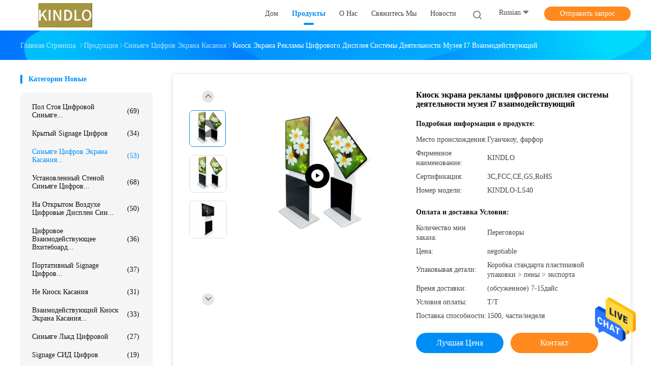

--- FILE ---
content_type: text/html
request_url: https://russian.floorstandingdigitalsignage.com/sale-13509430-museum-i7-operation-system-interactive-digital-display-advertising-screen-kiosk.html
body_size: 33251
content:

<!DOCTYPE html>
<html >
<head>
	<meta charset="utf-8">
	<meta http-equiv="X-UA-Compatible" content="IE=edge">
	<meta name="viewport" content="width=device-width, initial-scale=1">
    <title>Киоск экрана рекламы цифрового дисплея системы деятельности музея i7 взаимодействующий</title>
    <meta name="keywords" content="Экран дисплея I7 взаимодействующий цифров, Экран дисплея WMV9 взаимодействующий цифров, Синьяге цифров экрана касания" />
    <meta name="description" content="высокое качество Киоск экрана рекламы цифрового дисплея системы деятельности музея i7 взаимодействующий from China, China's leading product market Экран дисплея I7 взаимодействующий цифров Продукт, со строгим контролем качества Экран дисплея WMV9 взаимодействующий цифров заводы, производя высокое качество Экран дисплея WMV9 взаимодействующий цифров продукты." />
				<link rel='preload'
					  href=/photo/floorstandingdigitalsignage/sitetpl/style/common.css?ver=1625469019 as='style'><link type='text/css' rel='stylesheet'
					  href=/photo/floorstandingdigitalsignage/sitetpl/style/common.css?ver=1625469019 media='all'><meta property="og:title" content="Киоск экрана рекламы цифрового дисплея системы деятельности музея i7 взаимодействующий" />
<meta property="og:description" content="высокое качество Киоск экрана рекламы цифрового дисплея системы деятельности музея i7 взаимодействующий from China, China's leading product market Экран дисплея I7 взаимодействующий цифров Продукт, со строгим контролем качества Экран дисплея WMV9 взаимодействующий цифров заводы, производя высокое качество Экран дисплея WMV9 взаимодействующий цифров продукты." />
<meta property="og:type" content="product" />
<meta property="og:availability" content="instock" />
<meta property="og:site_name" content="Guangzhou Jingdinuo Electronic Technology Co., Ltd." />
<meta property="og:url" content="https://russian.floorstandingdigitalsignage.com/sale-13509430-museum-i7-operation-system-interactive-digital-display-advertising-screen-kiosk.html" />
<meta property="og:image" content="https://russian.floorstandingdigitalsignage.com/photo/ps32400648-museum_i7_operation_system_interactive_digital_display_advertising_screen_kiosk.jpg" />
<link rel="canonical" href="https://russian.floorstandingdigitalsignage.com/sale-13509430-museum-i7-operation-system-interactive-digital-display-advertising-screen-kiosk.html" />
<style type="text/css">
/*<![CDATA[*/
.consent__cookie {position: fixed;top: 0;left: 0;width: 100%;height: 0%;z-index: 100000;}.consent__cookie_bg {position: fixed;top: 0;left: 0;width: 100%;height: 100%;background: #000;opacity: .6;display: none }.consent__cookie_rel {position: fixed;bottom:0;left: 0;width: 100%;background: #fff;display: -webkit-box;display: -ms-flexbox;display: flex;flex-wrap: wrap;padding: 24px 80px;-webkit-box-sizing: border-box;box-sizing: border-box;-webkit-box-pack: justify;-ms-flex-pack: justify;justify-content: space-between;-webkit-transition: all ease-in-out .3s;transition: all ease-in-out .3s }.consent__close {position: absolute;top: 20px;right: 20px;cursor: pointer }.consent__close svg {fill: #777 }.consent__close:hover svg {fill: #000 }.consent__cookie_box {flex: 1;word-break: break-word;}.consent__warm {color: #777;font-size: 16px;margin-bottom: 12px;line-height: 19px }.consent__title {color: #333;font-size: 20px;font-weight: 600;margin-bottom: 12px;line-height: 23px }.consent__itxt {color: #333;font-size: 14px;margin-bottom: 12px;display: -webkit-box;display: -ms-flexbox;display: flex;-webkit-box-align: center;-ms-flex-align: center;align-items: center }.consent__itxt i {display: -webkit-inline-box;display: -ms-inline-flexbox;display: inline-flex;width: 28px;height: 28px;border-radius: 50%;background: #e0f9e9;margin-right: 8px;-webkit-box-align: center;-ms-flex-align: center;align-items: center;-webkit-box-pack: center;-ms-flex-pack: center;justify-content: center }.consent__itxt svg {fill: #3ca860 }.consent__txt {color: #a6a6a6;font-size: 14px;margin-bottom: 8px;line-height: 17px }.consent__btns {display: -webkit-box;display: -ms-flexbox;display: flex;-webkit-box-orient: vertical;-webkit-box-direction: normal;-ms-flex-direction: column;flex-direction: column;-webkit-box-pack: center;-ms-flex-pack: center;justify-content: center;flex-shrink: 0;}.consent__btn {width: 280px;height: 40px;line-height: 40px;text-align: center;background: #3ca860;color: #fff;border-radius: 4px;margin: 8px 0;-webkit-box-sizing: border-box;box-sizing: border-box;cursor: pointer;font-size:14px}.consent__btn:hover {background: #00823b }.consent__btn.empty {color: #3ca860;border: 1px solid #3ca860;background: #fff }.consent__btn.empty:hover {background: #3ca860;color: #fff }.open .consent__cookie_bg {display: block }.open .consent__cookie_rel {bottom: 0 }@media (max-width: 760px) {.consent__btns {width: 100%;align-items: center;}.consent__cookie_rel {padding: 20px 24px }}.consent__cookie.open {display: block;}.consent__cookie {display: none;}
/*]]>*/
</style>
<script type="text/javascript">
/*<![CDATA[*/
window.isvideotpl = 0;window.detailurl = '';
var isShowGuide=0;showGuideColor=0;var company_type = 0;var webim_domain = '';

var colorUrl = '';
var aisearch = 0;
var selfUrl = '';
window.playerReportUrl='/vod/view_count/report';
var query_string = ["Products","Detail"];
var g_tp = '';
var customtplcolor = 99702;
window.predomainsub = "";
/*]]>*/
</script>
</head>
<body>
<img src="/logo.gif" style="display:none" alt="logo"/>
    <div id="floatAd" style="z-index: 110000;position:absolute;right:30px;bottom:60px;height:79px;display: block;">
                                <a href="/webim/webim_tab.html" rel="nofollow" data-uid="65773" onclick= 'setwebimCookie(65773,13509430,0);' target="_blank">
            <img style="width: 80px;cursor: pointer;" alt='Отправить сообщение' src="/images/floatimage_chat.gif"/>
        </a>
                                </div>
<a style="display: none!important;" title="Guangzhou Jingdinuo Electronic Technology Co., Ltd." class="float-inquiry" href="/contactnow.html" onclick='setinquiryCookie("{\"showproduct\":1,\"pid\":\"13509430\",\"name\":\"\\u041a\\u0438\\u043e\\u0441\\u043a \\u044d\\u043a\\u0440\\u0430\\u043d\\u0430 \\u0440\\u0435\\u043a\\u043b\\u0430\\u043c\\u044b \\u0446\\u0438\\u0444\\u0440\\u043e\\u0432\\u043e\\u0433\\u043e \\u0434\\u0438\\u0441\\u043f\\u043b\\u0435\\u044f \\u0441\\u0438\\u0441\\u0442\\u0435\\u043c\\u044b \\u0434\\u0435\\u044f\\u0442\\u0435\\u043b\\u044c\\u043d\\u043e\\u0441\\u0442\\u0438 \\u043c\\u0443\\u0437\\u0435\\u044f i7 \\u0432\\u0437\\u0430\\u0438\\u043c\\u043e\\u0434\\u0435\\u0439\\u0441\\u0442\\u0432\\u0443\\u044e\\u0449\\u0438\\u0439\",\"source_url\":\"\\/sale-13509430-museum-i7-operation-system-interactive-digital-display-advertising-screen-kiosk.html\",\"picurl\":\"\\/photo\\/pd32400648-museum_i7_operation_system_interactive_digital_display_advertising_screen_kiosk.jpg\",\"propertyDetail\":[[\"\\u0422\\u0438\\u043f \\u044d\\u043a\\u0440\\u0430\\u043d\\u0430\",\"\\u041c\\u043e\\u0434\\u0443\\u043b\\u044c \\u0421\\u0418\\u0414 LG\\/Sumsung\\/\"],[\"\\u0420\\u0430\\u0437\\u0440\\u0435\\u0448\\u0435\\u043d\\u0438\\u0435\",\"1920 * 1080 \\u0438\\u043b\\u0438 3840 * 2160\"],[\"\\u041a\\u0430\\u0441\\u0430\\u043d\\u0438\\u0435\",\"\\u0435\\u043c\\u043a\\u043e\\u0441\\u0442\\u043d\\u044b\\u0439 \\u044d\\u043a\\u0440\\u0430\\u043d \\u043a\\u0430\\u0441\\u0430\\u043d\\u0438\\u044f\"],[\"\\u0423\\u0433\\u043e\\u043b \\u043d\\u0430\\u0431\\u043b\\u044e\\u0434\\u0435\\u043d\\u0438\\u044f\",\"178\\/178\\/178\\/178\"]],\"company_name\":null,\"picurl_c\":\"\\/photo\\/pc32400648-museum_i7_operation_system_interactive_digital_display_advertising_screen_kiosk.jpg\",\"price\":\"negotiable\",\"username\":\"Linda kwok\",\"viewTime\":\"\\u041f\\u043e\\u0441\\u043b\\u0435\\u0434\\u043d\\u0435\\u0435 \\u0412\\u043e\\u0439\\u0442\\u0438 : 4 \\u0447\\u0430\\u0441\\u043e\\u0432 08 minuts \\u0442\\u043e\\u043c\\u0443 \\u043d\\u0430\\u0437\\u0430\\u0434\",\"subject\":\"\\u041f\\u043e\\u0436\\u0430\\u043b\\u0443\\u0439\\u0441\\u0442\\u0430, \\u043f\\u0440\\u0438\\u0448\\u043b\\u0438\\u0442\\u0435 \\u043c\\u043d\\u0435 \\u0431\\u043e\\u043b\\u044c\\u0448\\u0435 \\u0438\\u043d\\u0444\\u043e\\u0440\\u043c\\u0430\\u0446\\u0438\\u0438 \\u043d\\u0430 \\u044d\\u043a\\u0440\\u0430\\u043d\\u0435 \\u041a\\u0438\\u043e\\u0441\\u043a \\u044d\\u043a\\u0440\\u0430\\u043d\\u0430 \\u0440\\u0435\\u043a\\u043b\\u0430\\u043c\\u044b \\u0446\\u0438\\u0444\\u0440\\u043e\\u0432\\u043e\\u0433\\u043e \\u0434\\u0438\\u0441\\u043f\\u043b\\u0435\\u044f \\u0441\\u0438\\u0441\\u0442\\u0435\\u043c\\u044b \\u0434\\u0435\\u044f\\u0442\\u0435\\u043b\\u044c\\u043d\\u043e\\u0441\\u0442\\u0438 \\u043c\\u0443\\u0437\\u0435\\u044f i7 \\u0432\\u0437\\u0430\\u0438\\u043c\\u043e\\u0434\\u0435\\u0439\\u0441\\u0442\\u0432\\u0443\\u044e\\u0449\\u0438\\u0439\",\"countrycode\":\"\"}");'></a>
<script>
var originProductInfo = '';
var originProductInfo = {"showproduct":1,"pid":"13509430","name":"\u041a\u0438\u043e\u0441\u043a \u044d\u043a\u0440\u0430\u043d\u0430 \u0440\u0435\u043a\u043b\u0430\u043c\u044b \u0446\u0438\u0444\u0440\u043e\u0432\u043e\u0433\u043e \u0434\u0438\u0441\u043f\u043b\u0435\u044f \u0441\u0438\u0441\u0442\u0435\u043c\u044b \u0434\u0435\u044f\u0442\u0435\u043b\u044c\u043d\u043e\u0441\u0442\u0438 \u043c\u0443\u0437\u0435\u044f i7 \u0432\u0437\u0430\u0438\u043c\u043e\u0434\u0435\u0439\u0441\u0442\u0432\u0443\u044e\u0449\u0438\u0439","source_url":"\/sale-13509430-museum-i7-operation-system-interactive-digital-display-advertising-screen-kiosk.html","picurl":"\/photo\/pd32400648-museum_i7_operation_system_interactive_digital_display_advertising_screen_kiosk.jpg","propertyDetail":[["\u0422\u0438\u043f \u044d\u043a\u0440\u0430\u043d\u0430","\u041c\u043e\u0434\u0443\u043b\u044c \u0421\u0418\u0414 LG\/Sumsung\/"],["\u0420\u0430\u0437\u0440\u0435\u0448\u0435\u043d\u0438\u0435","1920 * 1080 \u0438\u043b\u0438 3840 * 2160"],["\u041a\u0430\u0441\u0430\u043d\u0438\u0435","\u0435\u043c\u043a\u043e\u0441\u0442\u043d\u044b\u0439 \u044d\u043a\u0440\u0430\u043d \u043a\u0430\u0441\u0430\u043d\u0438\u044f"],["\u0423\u0433\u043e\u043b \u043d\u0430\u0431\u043b\u044e\u0434\u0435\u043d\u0438\u044f","178\/178\/178\/178"]],"company_name":null,"picurl_c":"\/photo\/pc32400648-museum_i7_operation_system_interactive_digital_display_advertising_screen_kiosk.jpg","price":"negotiable","username":"Linda kwok","viewTime":"\u041f\u043e\u0441\u043b\u0435\u0434\u043d\u0435\u0435 \u0412\u043e\u0439\u0442\u0438 : 4 \u0447\u0430\u0441\u043e\u0432 08 minuts \u0442\u043e\u043c\u0443 \u043d\u0430\u0437\u0430\u0434","subject":"\u0421\u043a\u043e\u043b\u044c\u043a\u043e \u0441\u0442\u043e\u0438\u0442 \u0432\u0430\u0448 \u041a\u0438\u043e\u0441\u043a \u044d\u043a\u0440\u0430\u043d\u0430 \u0440\u0435\u043a\u043b\u0430\u043c\u044b \u0446\u0438\u0444\u0440\u043e\u0432\u043e\u0433\u043e \u0434\u0438\u0441\u043f\u043b\u0435\u044f \u0441\u0438\u0441\u0442\u0435\u043c\u044b \u0434\u0435\u044f\u0442\u0435\u043b\u044c\u043d\u043e\u0441\u0442\u0438 \u043c\u0443\u0437\u0435\u044f i7 \u0432\u0437\u0430\u0438\u043c\u043e\u0434\u0435\u0439\u0441\u0442\u0432\u0443\u044e\u0449\u0438\u0439","countrycode":""};
var save_url = "/contactsave.html";
var update_url = "/updateinquiry.html";
var productInfo = {};
var defaulProductInfo = {};
var myDate = new Date();
var curDate = myDate.getFullYear()+'-'+(parseInt(myDate.getMonth())+1)+'-'+myDate.getDate();
var message = '';
var default_pop = 1;
var leaveMessageDialog = document.getElementsByClassName('leave-message-dialog')[0]; // 获取弹层
var _$$ = function (dom) {
    return document.querySelectorAll(dom);
};
resInfo = originProductInfo;
defaulProductInfo.pid = resInfo['pid'];
defaulProductInfo.productName = resInfo['name'];
defaulProductInfo.productInfo = resInfo['propertyDetail'];
defaulProductInfo.productImg = resInfo['picurl_c'];
defaulProductInfo.subject = resInfo['subject'];
defaulProductInfo.productImgAlt = resInfo['name'];
var inquirypopup_tmp = 1;
var message = 'Дорогой,'+'\r\n'+"Мне интересно"+' '+trim(resInfo['name'])+", не могли бы вы прислать мне более подробную информацию, такую ​​как тип, размер, MOQ, материал и т. д."+'\r\n'+"Спасибо!"+'\r\n'+"Жду твоего ответа.";
var message_1 = 'Дорогой,'+'\r\n'+"Мне интересно"+' '+trim(resInfo['name'])+", не могли бы вы прислать мне более подробную информацию, такую ​​как тип, размер, MOQ, материал и т. д."+'\r\n'+"Спасибо!"+'\r\n'+"Жду твоего ответа.";
var message_2 = 'Здравствуйте,'+'\r\n'+"я ищу"+' '+trim(resInfo['name'])+", пришлите мне цену, спецификацию и изображение."+'\r\n'+"Будем очень признательны за ваш быстрый ответ."+'\r\n'+"Не стесняйтесь обращаться ко мне за дополнительной информацией."+'\r\n'+"Большое спасибо.";
var message_3 = 'Здравствуйте,'+'\r\n'+trim(resInfo['name'])+' '+"соответствует моим ожиданиям."+'\r\n'+"Пожалуйста, дайте мне лучшую цену и другую информацию о продукте."+'\r\n'+"Не стесняйтесь обращаться ко мне через мою почту."+'\r\n'+"Большое спасибо.";

var message_4 = 'Дорогой,'+'\r\n'+"Какая цена FOB на вашем"+' '+trim(resInfo['name'])+'?'+'\r\n'+"Какое ближайшее имя порта?"+'\r\n'+"Пожалуйста, ответьте мне как можно скорее, было бы лучше поделиться дополнительной информацией."+'\r\n'+"С уважением!";
var message_5 = 'Всем привет,'+'\r\n'+"Мне очень интересно ваше"+' '+trim(resInfo['name'])+'.'+'\r\n'+"Пожалуйста, пришлите мне информацию о вашем продукте."+'\r\n'+"Жду вашего быстрого ответа."+'\r\n'+"Не стесняйтесь обращаться ко мне по почте."+'\r\n'+"С уважением!";

var message_6 = 'Дорогой,'+'\r\n'+"Пожалуйста, предоставьте нам информацию о вашем"+' '+trim(resInfo['name'])+", такие как тип, размер, материал и, конечно же, лучшая цена."+'\r\n'+"Жду вашего быстрого ответа."+'\r\n'+"Вы!";
var message_7 = 'Дорогой,'+'\r\n'+"Вы можете поставить"+' '+trim(resInfo['name'])+" для нас?"+'\r\n'+"Сначала нам нужен прайс-лист и некоторые сведения о продукте."+'\r\n'+"Надеюсь получить ответ в ближайшее время и надеюсь на сотрудничество."+'\r\n'+"Большое спасибо.";
var message_8 = 'Здравствуй,'+'\r\n'+"я ищу"+' '+trim(resInfo['name'])+", пожалуйста, дайте мне более подробную информацию о продукте."+'\r\n'+"Я с нетерпением жду вашего ответа."+'\r\n'+"Вы!";
var message_9 = 'Здравствуйте,'+'\r\n'+"Твой"+' '+trim(resInfo['name'])+" очень хорошо отвечает моим требованиям."+'\r\n'+"Пожалуйста, пришлите мне цену, спецификацию, аналогичная модель будет в порядке."+'\r\n'+"Не стесняйтесь общаться со мной."+'\r\n'+"Спасибо!";
var message_10 = 'Дорогой,'+'\r\n'+"Я хочу узнать больше о деталях и цитате"+' '+trim(resInfo['name'])+'.'+'\r\n'+"Не стесняйтесь обратиться ко мне."+'\r\n'+"С уважением!";

var r = getRandom(1,10);

defaulProductInfo.message = eval("message_"+r);

var mytAjax = {

    post: function(url, data, fn) {
        var xhr = new XMLHttpRequest();
        xhr.open("POST", url, true);
        xhr.setRequestHeader("Content-Type", "application/x-www-form-urlencoded;charset=UTF-8");
        xhr.setRequestHeader("X-Requested-With", "XMLHttpRequest");
        xhr.setRequestHeader('Content-Type','text/plain;charset=UTF-8');
        xhr.onreadystatechange = function() {
            if(xhr.readyState == 4 && (xhr.status == 200 || xhr.status == 304)) {
                fn.call(this, xhr.responseText);
            }
        };
        xhr.send(data);
    },

    postform: function(url, data, fn) {
        var xhr = new XMLHttpRequest();
        xhr.open("POST", url, true);
        xhr.setRequestHeader("X-Requested-With", "XMLHttpRequest");
        xhr.onreadystatechange = function() {
            if(xhr.readyState == 4 && (xhr.status == 200 || xhr.status == 304)) {
                fn.call(this, xhr.responseText);
            }
        };
        xhr.send(data);
    }
};
/*window.onload = function(){
    leaveMessageDialog = document.getElementsByClassName('leave-message-dialog')[0];
    if (window.localStorage.recordDialogStatus=='undefined' || (window.localStorage.recordDialogStatus!='undefined' && window.localStorage.recordDialogStatus != curDate)) {
        setTimeout(function(){
            if(parseInt(inquirypopup_tmp%10) == 1){
                creatDialog(defaulProductInfo, 1);
            }
        }, 6000);
    }
};*/
function trim(str)
{
    str = str.replace(/(^\s*)/g,"");
    return str.replace(/(\s*$)/g,"");
};
function getRandom(m,n){
    var num = Math.floor(Math.random()*(m - n) + n);
    return num;
};
function strBtn(param) {

    var starattextarea = document.getElementById("textareamessage").value.length;
    var email = document.getElementById("startEmail").value;

    var default_tip = document.querySelectorAll(".watermark_container").length;
    if (20 < starattextarea && starattextarea < 3000) {
        if(default_tip>0){
            document.getElementById("textareamessage1").parentNode.parentNode.nextElementSibling.style.display = "none";
        }else{
            document.getElementById("textareamessage1").parentNode.nextElementSibling.style.display = "none";
        }

    } else {
        if(default_tip>0){
            document.getElementById("textareamessage1").parentNode.parentNode.nextElementSibling.style.display = "block";
        }else{
            document.getElementById("textareamessage1").parentNode.nextElementSibling.style.display = "block";
        }

        return;
    }

    // var re = /^([a-zA-Z0-9_-])+@([a-zA-Z0-9_-])+\.([a-zA-Z0-9_-])+/i;/*邮箱不区分大小写*/
    var re = /^[a-zA-Z0-9][\w-]*(\.?[\w-]+)*@[a-zA-Z0-9-]+(\.[a-zA-Z0-9]+)+$/i;
    if (!re.test(email)) {
        document.getElementById("startEmail").nextElementSibling.style.display = "block";
        return;
    } else {
        document.getElementById("startEmail").nextElementSibling.style.display = "none";
    }

    var subject = document.getElementById("pop_subject").value;
    var pid = document.getElementById("pop_pid").value;
    var message = document.getElementById("textareamessage").value;
    var sender_email = document.getElementById("startEmail").value;
    var tel = '';
    if (document.getElementById("tel0") != undefined && document.getElementById("tel0") != '')
        tel = document.getElementById("tel0").value;
    var form_serialize = '&tel='+tel;

    form_serialize = form_serialize.replace(/\+/g, "%2B");
    mytAjax.post(save_url,"pid="+pid+"&subject="+subject+"&email="+sender_email+"&message="+(message)+form_serialize,function(res){
        var mes = JSON.parse(res);
        if(mes.status == 200){
            var iid = mes.iid;
            document.getElementById("pop_iid").value = iid;
            document.getElementById("pop_uuid").value = mes.uuid;

            if(typeof gtag_report_conversion === "function"){
                gtag_report_conversion();//执行统计js代码
            }
            if(typeof fbq === "function"){
                fbq('track','Purchase');//执行统计js代码
            }
        }
    });
    for (var index = 0; index < document.querySelectorAll(".dialog-content-pql").length; index++) {
        document.querySelectorAll(".dialog-content-pql")[index].style.display = "none";
    };
    $('#idphonepql').val(tel);
    document.getElementById("dialog-content-pql-id").style.display = "block";
    ;
};
function twoBtnOk(param) {

    var selectgender = document.getElementById("Mr").innerHTML;
    var iid = document.getElementById("pop_iid").value;
    var sendername = document.getElementById("idnamepql").value;
    var senderphone = document.getElementById("idphonepql").value;
    var sendercname = document.getElementById("idcompanypql").value;
    var uuid = document.getElementById("pop_uuid").value;
    var gender = 2;
    if(selectgender == 'Mr.') gender = 0;
    if(selectgender == 'Mrs.') gender = 1;
    var pid = document.getElementById("pop_pid").value;
    var form_serialize = '';

        form_serialize = form_serialize.replace(/\+/g, "%2B");

    mytAjax.post(update_url,"iid="+iid+"&gender="+gender+"&uuid="+uuid+"&name="+(sendername)+"&tel="+(senderphone)+"&company="+(sendercname)+form_serialize,function(res){});

    for (var index = 0; index < document.querySelectorAll(".dialog-content-pql").length; index++) {
        document.querySelectorAll(".dialog-content-pql")[index].style.display = "none";
    };
    document.getElementById("dialog-content-pql-ok").style.display = "block";

};
function toCheckMust(name) {
    $('#'+name+'error').hide();
}
function handClidk(param) {
    var starattextarea = document.getElementById("textareamessage1").value.length;
    var email = document.getElementById("startEmail1").value;
    var default_tip = document.querySelectorAll(".watermark_container").length;
    if (20 < starattextarea && starattextarea < 3000) {
        if(default_tip>0){
            document.getElementById("textareamessage1").parentNode.parentNode.nextElementSibling.style.display = "none";
        }else{
            document.getElementById("textareamessage1").parentNode.nextElementSibling.style.display = "none";
        }

    } else {
        if(default_tip>0){
            document.getElementById("textareamessage1").parentNode.parentNode.nextElementSibling.style.display = "block";
        }else{
            document.getElementById("textareamessage1").parentNode.nextElementSibling.style.display = "block";
        }

        return;
    }

    // var re = /^([a-zA-Z0-9_-])+@([a-zA-Z0-9_-])+\.([a-zA-Z0-9_-])+/i;
    var re = /^[a-zA-Z0-9][\w-]*(\.?[\w-]+)*@[a-zA-Z0-9-]+(\.[a-zA-Z0-9]+)+$/i;
    if (!re.test(email)) {
        document.getElementById("startEmail1").nextElementSibling.style.display = "block";
        return;
    } else {
        document.getElementById("startEmail1").nextElementSibling.style.display = "none";
    }

    var subject = document.getElementById("pop_subject").value;
    var pid = document.getElementById("pop_pid").value;
    var message = document.getElementById("textareamessage1").value;
    var sender_email = document.getElementById("startEmail1").value;
    var form_serialize = tel = '';
    if (document.getElementById("tel1") != undefined && document.getElementById("tel1") != '')
        tel = document.getElementById("tel1").value;
        mytAjax.post(save_url,"email="+sender_email+"&tel="+tel+"&pid="+pid+"&message="+message+"&subject="+subject+form_serialize,function(res){

        var mes = JSON.parse(res);
        if(mes.status == 200){
            var iid = mes.iid;
            document.getElementById("pop_iid").value = iid;
            document.getElementById("pop_uuid").value = mes.uuid;
            if(typeof gtag_report_conversion === "function"){
                gtag_report_conversion();//执行统计js代码
            }
        }

    });
    for (var index = 0; index < document.querySelectorAll(".dialog-content-pql").length; index++) {
        document.querySelectorAll(".dialog-content-pql")[index].style.display = "none";
    };
    $('#idphonepql').val(tel);
    document.getElementById("dialog-content-pql-id").style.display = "block";

};
window.addEventListener('load', function () {
    $('.checkbox-wrap label').each(function(){
        if($(this).find('input').prop('checked')){
            $(this).addClass('on')
        }else {
            $(this).removeClass('on')
        }
    })
    $(document).on('click', '.checkbox-wrap label' , function(ev){
        if (ev.target.tagName.toUpperCase() != 'INPUT') {
            $(this).toggleClass('on')
        }
    })
})

function hand_video(pdata) {
    data = JSON.parse(pdata);
    productInfo.productName = data.productName;
    productInfo.productInfo = data.productInfo;
    productInfo.productImg = data.productImg;
    productInfo.subject = data.subject;

    var message = 'Дорогой,'+'\r\n'+"Мне интересно"+' '+trim(data.productName)+", не могли бы вы прислать мне более подробную информацию, такую ​​как тип, размер, количество, материал и т. д."+'\r\n'+"Спасибо!"+'\r\n'+"Жду твоего ответа.";

    var message = 'Дорогой,'+'\r\n'+"Мне интересно"+' '+trim(data.productName)+", не могли бы вы прислать мне более подробную информацию, такую ​​как тип, размер, MOQ, материал и т. д."+'\r\n'+"Спасибо!"+'\r\n'+"Жду твоего ответа.";
    var message_1 = 'Дорогой,'+'\r\n'+"Мне интересно"+' '+trim(data.productName)+", не могли бы вы прислать мне более подробную информацию, такую ​​как тип, размер, MOQ, материал и т. д."+'\r\n'+"Спасибо!"+'\r\n'+"Жду твоего ответа.";
    var message_2 = 'Здравствуйте,'+'\r\n'+"я ищу"+' '+trim(data.productName)+", пришлите мне цену, спецификацию и изображение."+'\r\n'+"Будем очень признательны за ваш быстрый ответ."+'\r\n'+"Не стесняйтесь обращаться ко мне за дополнительной информацией."+'\r\n'+"Большое спасибо.";
    var message_3 = 'Здравствуйте,'+'\r\n'+trim(data.productName)+' '+"соответствует моим ожиданиям."+'\r\n'+"Пожалуйста, дайте мне лучшую цену и другую информацию о продукте."+'\r\n'+"Не стесняйтесь обращаться ко мне через мою почту."+'\r\n'+"Большое спасибо.";

    var message_4 = 'Дорогой,'+'\r\n'+"Какая цена FOB на вашем"+' '+trim(data.productName)+'?'+'\r\n'+"Какое ближайшее имя порта?"+'\r\n'+"Пожалуйста, ответьте мне как можно скорее, было бы лучше поделиться дополнительной информацией."+'\r\n'+"С уважением!";
    var message_5 = 'Всем привет,'+'\r\n'+"Мне очень интересно ваше"+' '+trim(data.productName)+'.'+'\r\n'+"Пожалуйста, пришлите мне информацию о вашем продукте."+'\r\n'+"Жду вашего быстрого ответа."+'\r\n'+"Не стесняйтесь обращаться ко мне по почте."+'\r\n'+"С уважением!";

    var message_6 = 'Дорогой,'+'\r\n'+"Пожалуйста, предоставьте нам информацию о вашем"+' '+trim(data.productName)+", такие как тип, размер, материал и, конечно же, лучшая цена."+'\r\n'+"Жду вашего быстрого ответа."+'\r\n'+"Вы!";
    var message_7 = 'Дорогой,'+'\r\n'+"Вы можете поставить"+' '+trim(data.productName)+" для нас?"+'\r\n'+"Сначала нам нужен прайс-лист и некоторые сведения о продукте."+'\r\n'+"Надеюсь получить ответ в ближайшее время и надеюсь на сотрудничество."+'\r\n'+"Большое спасибо.";
    var message_8 = 'Здравствуй,'+'\r\n'+"я ищу"+' '+trim(data.productName)+", пожалуйста, дайте мне более подробную информацию о продукте."+'\r\n'+"Я с нетерпением жду вашего ответа."+'\r\n'+"Вы!";
    var message_9 = 'Здравствуйте,'+'\r\n'+"Твой"+' '+trim(data.productName)+" очень хорошо отвечает моим требованиям."+'\r\n'+"Пожалуйста, пришлите мне цену, спецификацию, аналогичная модель будет в порядке."+'\r\n'+"Не стесняйтесь общаться со мной."+'\r\n'+"Спасибо!";
    var message_10 = 'Дорогой,'+'\r\n'+"Я хочу узнать больше о деталях и цитате"+' '+trim(data.productName)+'.'+'\r\n'+"Не стесняйтесь обратиться ко мне."+'\r\n'+"С уважением!";

    var r = getRandom(1,10);

    productInfo.message = eval("message_"+r);
    if(parseInt(inquirypopup_tmp/10) == 1){
        productInfo.message = "";
    }
    productInfo.pid = data.pid;
    creatDialog(productInfo, 2);
};

function handDialog(pdata) {
    data = JSON.parse(pdata);
    productInfo.productName = data.productName;
    productInfo.productInfo = data.productInfo;
    productInfo.productImg = data.productImg;
    productInfo.subject = data.subject;

    var message = 'Дорогой,'+'\r\n'+"Мне интересно"+' '+trim(data.productName)+", не могли бы вы прислать мне более подробную информацию, такую ​​как тип, размер, количество, материал и т. д."+'\r\n'+"Спасибо!"+'\r\n'+"Жду твоего ответа.";

    var message = 'Дорогой,'+'\r\n'+"Мне интересно"+' '+trim(data.productName)+", не могли бы вы прислать мне более подробную информацию, такую ​​как тип, размер, MOQ, материал и т. д."+'\r\n'+"Спасибо!"+'\r\n'+"Жду твоего ответа.";
    var message_1 = 'Дорогой,'+'\r\n'+"Мне интересно"+' '+trim(data.productName)+", не могли бы вы прислать мне более подробную информацию, такую ​​как тип, размер, MOQ, материал и т. д."+'\r\n'+"Спасибо!"+'\r\n'+"Жду твоего ответа.";
    var message_2 = 'Здравствуйте,'+'\r\n'+"я ищу"+' '+trim(data.productName)+", пришлите мне цену, спецификацию и изображение."+'\r\n'+"Будем очень признательны за ваш быстрый ответ."+'\r\n'+"Не стесняйтесь обращаться ко мне за дополнительной информацией."+'\r\n'+"Большое спасибо.";
    var message_3 = 'Здравствуйте,'+'\r\n'+trim(data.productName)+' '+"соответствует моим ожиданиям."+'\r\n'+"Пожалуйста, дайте мне лучшую цену и другую информацию о продукте."+'\r\n'+"Не стесняйтесь обращаться ко мне через мою почту."+'\r\n'+"Большое спасибо.";

    var message_4 = 'Дорогой,'+'\r\n'+"Какая цена FOB на вашем"+' '+trim(data.productName)+'?'+'\r\n'+"Какое ближайшее имя порта?"+'\r\n'+"Пожалуйста, ответьте мне как можно скорее, было бы лучше поделиться дополнительной информацией."+'\r\n'+"С уважением!";
    var message_5 = 'Всем привет,'+'\r\n'+"Мне очень интересно ваше"+' '+trim(data.productName)+'.'+'\r\n'+"Пожалуйста, пришлите мне информацию о вашем продукте."+'\r\n'+"Жду вашего быстрого ответа."+'\r\n'+"Не стесняйтесь обращаться ко мне по почте."+'\r\n'+"С уважением!";

    var message_6 = 'Дорогой,'+'\r\n'+"Пожалуйста, предоставьте нам информацию о вашем"+' '+trim(data.productName)+", такие как тип, размер, материал и, конечно же, лучшая цена."+'\r\n'+"Жду вашего быстрого ответа."+'\r\n'+"Вы!";
    var message_7 = 'Дорогой,'+'\r\n'+"Вы можете поставить"+' '+trim(data.productName)+" для нас?"+'\r\n'+"Сначала нам нужен прайс-лист и некоторые сведения о продукте."+'\r\n'+"Надеюсь получить ответ в ближайшее время и надеюсь на сотрудничество."+'\r\n'+"Большое спасибо.";
    var message_8 = 'Здравствуй,'+'\r\n'+"я ищу"+' '+trim(data.productName)+", пожалуйста, дайте мне более подробную информацию о продукте."+'\r\n'+"Я с нетерпением жду вашего ответа."+'\r\n'+"Вы!";
    var message_9 = 'Здравствуйте,'+'\r\n'+"Твой"+' '+trim(data.productName)+" очень хорошо отвечает моим требованиям."+'\r\n'+"Пожалуйста, пришлите мне цену, спецификацию, аналогичная модель будет в порядке."+'\r\n'+"Не стесняйтесь общаться со мной."+'\r\n'+"Спасибо!";
    var message_10 = 'Дорогой,'+'\r\n'+"Я хочу узнать больше о деталях и цитате"+' '+trim(data.productName)+'.'+'\r\n'+"Не стесняйтесь обратиться ко мне."+'\r\n'+"С уважением!";

    var r = getRandom(1,10);

    productInfo.message = eval("message_"+r);
    if(parseInt(inquirypopup_tmp/10) == 1){
        productInfo.message = "";
    }
    productInfo.pid = data.pid;
    creatDialog(productInfo, 2);
};

function closepql(param) {

    leaveMessageDialog.style.display = 'none';
};

function closepql2(param) {

    for (var index = 0; index < document.querySelectorAll(".dialog-content-pql").length; index++) {
        document.querySelectorAll(".dialog-content-pql")[index].style.display = "none";
    };
    document.getElementById("dialog-content-pql-ok").style.display = "block";
};

function decodeHtmlEntities(str) {
    var tempElement = document.createElement('div');
    tempElement.innerHTML = str;
    return tempElement.textContent || tempElement.innerText || '';
}

function initProduct(productInfo,type){

    productInfo.productName = decodeHtmlEntities(productInfo.productName);
    productInfo.message = decodeHtmlEntities(productInfo.message);

    leaveMessageDialog = document.getElementsByClassName('leave-message-dialog')[0];
    leaveMessageDialog.style.display = "block";
    if(type == 3){
        var popinquiryemail = document.getElementById("popinquiryemail").value;
        _$$("#startEmail1")[0].value = popinquiryemail;
    }else{
        _$$("#startEmail1")[0].value = "";
    }
    _$$("#startEmail")[0].value = "";
    _$$("#idnamepql")[0].value = "";
    _$$("#idphonepql")[0].value = "";
    _$$("#idcompanypql")[0].value = "";

    _$$("#pop_pid")[0].value = productInfo.pid;
    _$$("#pop_subject")[0].value = productInfo.subject;
    
    if(parseInt(inquirypopup_tmp/10) == 1){
        productInfo.message = "";
    }

    _$$("#textareamessage1")[0].value = productInfo.message;
    _$$("#textareamessage")[0].value = productInfo.message;

    _$$("#dialog-content-pql-id .titlep")[0].innerHTML = productInfo.productName;
    _$$("#dialog-content-pql-id img")[0].setAttribute("src", productInfo.productImg);
    _$$("#dialog-content-pql-id img")[0].setAttribute("alt", productInfo.productImgAlt);

    _$$("#dialog-content-pql-id-hand img")[0].setAttribute("src", productInfo.productImg);
    _$$("#dialog-content-pql-id-hand img")[0].setAttribute("alt", productInfo.productImgAlt);
    _$$("#dialog-content-pql-id-hand .titlep")[0].innerHTML = productInfo.productName;

    if (productInfo.productInfo.length > 0) {
        var ul2, ul;
        ul = document.createElement("ul");
        for (var index = 0; index < productInfo.productInfo.length; index++) {
            var el = productInfo.productInfo[index];
            var li = document.createElement("li");
            var span1 = document.createElement("span");
            span1.innerHTML = el[0] + ":";
            var span2 = document.createElement("span");
            span2.innerHTML = el[1];
            li.appendChild(span1);
            li.appendChild(span2);
            ul.appendChild(li);

        }
        ul2 = ul.cloneNode(true);
        if (type === 1) {
            _$$("#dialog-content-pql-id .left")[0].replaceChild(ul, _$$("#dialog-content-pql-id .left ul")[0]);
        } else {
            _$$("#dialog-content-pql-id-hand .left")[0].replaceChild(ul2, _$$("#dialog-content-pql-id-hand .left ul")[0]);
            _$$("#dialog-content-pql-id .left")[0].replaceChild(ul, _$$("#dialog-content-pql-id .left ul")[0]);
        }
    };
    for (var index = 0; index < _$$("#dialog-content-pql-id .right ul li").length; index++) {
        _$$("#dialog-content-pql-id .right ul li")[index].addEventListener("click", function (params) {
            _$$("#dialog-content-pql-id .right #Mr")[0].innerHTML = this.innerHTML
        }, false)

    };

};
function closeInquiryCreateDialog() {
    document.getElementById("xuanpan_dialog_box_pql").style.display = "none";
};
function showInquiryCreateDialog() {
    document.getElementById("xuanpan_dialog_box_pql").style.display = "block";
};
function submitPopInquiry(){
    var message = document.getElementById("inquiry_message").value;
    var email = document.getElementById("inquiry_email").value;
    var subject = defaulProductInfo.subject;
    var pid = defaulProductInfo.pid;
    if (email === undefined) {
        showInquiryCreateDialog();
        document.getElementById("inquiry_email").style.border = "1px solid red";
        return false;
    };
    if (message === undefined) {
        showInquiryCreateDialog();
        document.getElementById("inquiry_message").style.border = "1px solid red";
        return false;
    };
    if (email.search(/^\w+((-\w+)|(\.\w+))*\@[A-Za-z0-9]+((\.|-)[A-Za-z0-9]+)*\.[A-Za-z0-9]+$/) == -1) {
        document.getElementById("inquiry_email").style.border= "1px solid red";
        showInquiryCreateDialog();
        return false;
    } else {
        document.getElementById("inquiry_email").style.border= "";
    };
    if (message.length < 20 || message.length >3000) {
        showInquiryCreateDialog();
        document.getElementById("inquiry_message").style.border = "1px solid red";
        return false;
    } else {
        document.getElementById("inquiry_message").style.border = "";
    };
    var tel = '';
    if (document.getElementById("tel") != undefined && document.getElementById("tel") != '')
        tel = document.getElementById("tel").value;

    mytAjax.post(save_url,"pid="+pid+"&subject="+subject+"&email="+email+"&message="+(message)+'&tel='+tel,function(res){
        var mes = JSON.parse(res);
        if(mes.status == 200){
            var iid = mes.iid;
            document.getElementById("pop_iid").value = iid;
            document.getElementById("pop_uuid").value = mes.uuid;

        }
    });
    initProduct(defaulProductInfo);
    for (var index = 0; index < document.querySelectorAll(".dialog-content-pql").length; index++) {
        document.querySelectorAll(".dialog-content-pql")[index].style.display = "none";
    };
    $('#idphonepql').val(tel);
    document.getElementById("dialog-content-pql-id").style.display = "block";

};

//带附件上传
function submitPopInquiryfile(email_id,message_id,check_sort,name_id,phone_id,company_id,attachments){

    if(typeof(check_sort) == 'undefined'){
        check_sort = 0;
    }
    var message = document.getElementById(message_id).value;
    var email = document.getElementById(email_id).value;
    var attachments = document.getElementById(attachments).value;
    if(typeof(name_id) !== 'undefined' && name_id != ""){
        var name  = document.getElementById(name_id).value;
    }
    if(typeof(phone_id) !== 'undefined' && phone_id != ""){
        var phone = document.getElementById(phone_id).value;
    }
    if(typeof(company_id) !== 'undefined' && company_id != ""){
        var company = document.getElementById(company_id).value;
    }
    var subject = defaulProductInfo.subject;
    var pid = defaulProductInfo.pid;

    if(check_sort == 0){
        if (email === undefined) {
            showInquiryCreateDialog();
            document.getElementById(email_id).style.border = "1px solid red";
            return false;
        };
        if (message === undefined) {
            showInquiryCreateDialog();
            document.getElementById(message_id).style.border = "1px solid red";
            return false;
        };

        if (email.search(/^\w+((-\w+)|(\.\w+))*\@[A-Za-z0-9]+((\.|-)[A-Za-z0-9]+)*\.[A-Za-z0-9]+$/) == -1) {
            document.getElementById(email_id).style.border= "1px solid red";
            showInquiryCreateDialog();
            return false;
        } else {
            document.getElementById(email_id).style.border= "";
        };
        if (message.length < 20 || message.length >3000) {
            showInquiryCreateDialog();
            document.getElementById(message_id).style.border = "1px solid red";
            return false;
        } else {
            document.getElementById(message_id).style.border = "";
        };
    }else{

        if (message === undefined) {
            showInquiryCreateDialog();
            document.getElementById(message_id).style.border = "1px solid red";
            return false;
        };

        if (email === undefined) {
            showInquiryCreateDialog();
            document.getElementById(email_id).style.border = "1px solid red";
            return false;
        };

        if (message.length < 20 || message.length >3000) {
            showInquiryCreateDialog();
            document.getElementById(message_id).style.border = "1px solid red";
            return false;
        } else {
            document.getElementById(message_id).style.border = "";
        };

        if (email.search(/^\w+((-\w+)|(\.\w+))*\@[A-Za-z0-9]+((\.|-)[A-Za-z0-9]+)*\.[A-Za-z0-9]+$/) == -1) {
            document.getElementById(email_id).style.border= "1px solid red";
            showInquiryCreateDialog();
            return false;
        } else {
            document.getElementById(email_id).style.border= "";
        };

    };

    mytAjax.post(save_url,"pid="+pid+"&subject="+subject+"&email="+email+"&message="+message+"&company="+company+"&attachments="+attachments,function(res){
        var mes = JSON.parse(res);
        if(mes.status == 200){
            var iid = mes.iid;
            document.getElementById("pop_iid").value = iid;
            document.getElementById("pop_uuid").value = mes.uuid;

            if(typeof gtag_report_conversion === "function"){
                gtag_report_conversion();//执行统计js代码
            }
            if(typeof fbq === "function"){
                fbq('track','Purchase');//执行统计js代码
            }
        }
    });
    initProduct(defaulProductInfo);

    if(name !== undefined && name != ""){
        _$$("#idnamepql")[0].value = name;
    }

    if(phone !== undefined && phone != ""){
        _$$("#idphonepql")[0].value = phone;
    }

    if(company !== undefined && company != ""){
        _$$("#idcompanypql")[0].value = company;
    }

    for (var index = 0; index < document.querySelectorAll(".dialog-content-pql").length; index++) {
        document.querySelectorAll(".dialog-content-pql")[index].style.display = "none";
    };
    document.getElementById("dialog-content-pql-id").style.display = "block";

};
function submitPopInquiryByParam(email_id,message_id,check_sort,name_id,phone_id,company_id){

    if(typeof(check_sort) == 'undefined'){
        check_sort = 0;
    }

    var senderphone = '';
    var message = document.getElementById(message_id).value;
    var email = document.getElementById(email_id).value;
    if(typeof(name_id) !== 'undefined' && name_id != ""){
        var name  = document.getElementById(name_id).value;
    }
    if(typeof(phone_id) !== 'undefined' && phone_id != ""){
        var phone = document.getElementById(phone_id).value;
        senderphone = phone;
    }
    if(typeof(company_id) !== 'undefined' && company_id != ""){
        var company = document.getElementById(company_id).value;
    }
    var subject = defaulProductInfo.subject;
    var pid = defaulProductInfo.pid;

    if(check_sort == 0){
        if (email === undefined) {
            showInquiryCreateDialog();
            document.getElementById(email_id).style.border = "1px solid red";
            return false;
        };
        if (message === undefined) {
            showInquiryCreateDialog();
            document.getElementById(message_id).style.border = "1px solid red";
            return false;
        };

        if (email.search(/^\w+((-\w+)|(\.\w+))*\@[A-Za-z0-9]+((\.|-)[A-Za-z0-9]+)*\.[A-Za-z0-9]+$/) == -1) {
            document.getElementById(email_id).style.border= "1px solid red";
            showInquiryCreateDialog();
            return false;
        } else {
            document.getElementById(email_id).style.border= "";
        };
        if (message.length < 20 || message.length >3000) {
            showInquiryCreateDialog();
            document.getElementById(message_id).style.border = "1px solid red";
            return false;
        } else {
            document.getElementById(message_id).style.border = "";
        };
    }else{

        if (message === undefined) {
            showInquiryCreateDialog();
            document.getElementById(message_id).style.border = "1px solid red";
            return false;
        };

        if (email === undefined) {
            showInquiryCreateDialog();
            document.getElementById(email_id).style.border = "1px solid red";
            return false;
        };

        if (message.length < 20 || message.length >3000) {
            showInquiryCreateDialog();
            document.getElementById(message_id).style.border = "1px solid red";
            return false;
        } else {
            document.getElementById(message_id).style.border = "";
        };

        if (email.search(/^\w+((-\w+)|(\.\w+))*\@[A-Za-z0-9]+((\.|-)[A-Za-z0-9]+)*\.[A-Za-z0-9]+$/) == -1) {
            document.getElementById(email_id).style.border= "1px solid red";
            showInquiryCreateDialog();
            return false;
        } else {
            document.getElementById(email_id).style.border= "";
        };

    };

    var productsku = "";
    if($("#product_sku").length > 0){
        productsku = $("#product_sku").html();
    }

    mytAjax.post(save_url,"tel="+senderphone+"&pid="+pid+"&subject="+subject+"&email="+email+"&message="+message+"&messagesku="+encodeURI(productsku),function(res){
        var mes = JSON.parse(res);
        if(mes.status == 200){
            var iid = mes.iid;
            document.getElementById("pop_iid").value = iid;
            document.getElementById("pop_uuid").value = mes.uuid;

            if(typeof gtag_report_conversion === "function"){
                gtag_report_conversion();//执行统计js代码
            }
            if(typeof fbq === "function"){
                fbq('track','Purchase');//执行统计js代码
            }
        }
    });
    initProduct(defaulProductInfo);

    if(name !== undefined && name != ""){
        _$$("#idnamepql")[0].value = name;
    }

    if(phone !== undefined && phone != ""){
        _$$("#idphonepql")[0].value = phone;
    }

    if(company !== undefined && company != ""){
        _$$("#idcompanypql")[0].value = company;
    }

    for (var index = 0; index < document.querySelectorAll(".dialog-content-pql").length; index++) {
        document.querySelectorAll(".dialog-content-pql")[index].style.display = "none";

    };
    document.getElementById("dialog-content-pql-id").style.display = "block";

};

function creat_videoDialog(productInfo, type) {

    if(type == 1){
        if(default_pop != 1){
            return false;
        }
        window.localStorage.recordDialogStatus = curDate;
    }else{
        default_pop = 0;
    }
    initProduct(productInfo, type);
    if (type === 1) {
        // 自动弹出
        for (var index = 0; index < document.querySelectorAll(".dialog-content-pql").length; index++) {

            document.querySelectorAll(".dialog-content-pql")[index].style.display = "none";
        };
        document.getElementById("dialog-content-pql").style.display = "block";
    } else {
        // 手动弹出
        for (var index = 0; index < document.querySelectorAll(".dialog-content-pql").length; index++) {
            document.querySelectorAll(".dialog-content-pql")[index].style.display = "none";
        };
        document.getElementById("dialog-content-pql-id-hand").style.display = "block";
    }
}

function creatDialog(productInfo, type) {

    if(type == 1){
        if(default_pop != 1){
            return false;
        }
        window.localStorage.recordDialogStatus = curDate;
    }else{
        default_pop = 0;
    }
    initProduct(productInfo, type);
    if (type === 1) {
        // 自动弹出
        for (var index = 0; index < document.querySelectorAll(".dialog-content-pql").length; index++) {

            document.querySelectorAll(".dialog-content-pql")[index].style.display = "none";
        };
        document.getElementById("dialog-content-pql").style.display = "block";
    } else {
        // 手动弹出
        for (var index = 0; index < document.querySelectorAll(".dialog-content-pql").length; index++) {
            document.querySelectorAll(".dialog-content-pql")[index].style.display = "none";
        };
        document.getElementById("dialog-content-pql-id-hand").style.display = "block";
    }
}

//带邮箱信息打开询盘框 emailtype=1表示带入邮箱
function openDialog(emailtype){
    var type = 2;//不带入邮箱，手动弹出
    if(emailtype == 1){
        var popinquiryemail = document.getElementById("popinquiryemail").value;
        // var re = /^([a-zA-Z0-9_-])+@([a-zA-Z0-9_-])+\.([a-zA-Z0-9_-])+/i;
        var re = /^[a-zA-Z0-9][\w-]*(\.?[\w-]+)*@[a-zA-Z0-9-]+(\.[a-zA-Z0-9]+)+$/i;
        if (!re.test(popinquiryemail)) {
            //前端提示样式;
            showInquiryCreateDialog();
            document.getElementById("popinquiryemail").style.border = "1px solid red";
            return false;
        } else {
            //前端提示样式;
        }
        var type = 3;
    }
    creatDialog(defaulProductInfo,type);
}

//上传附件
function inquiryUploadFile(){
    var fileObj = document.querySelector("#fileId").files[0];
    //构建表单数据
    var formData = new FormData();
    var filesize = fileObj.size;
    if(filesize > 10485760 || filesize == 0) {
        document.getElementById("filetips").style.display = "block";
        return false;
    }else {
        document.getElementById("filetips").style.display = "none";
    }
    formData.append('popinquiryfile', fileObj);
    document.getElementById("quotefileform").reset();
    var save_url = "/inquiryuploadfile.html";
    mytAjax.postform(save_url,formData,function(res){
        var mes = JSON.parse(res);
        if(mes.status == 200){
            document.getElementById("uploader-file-info").innerHTML = document.getElementById("uploader-file-info").innerHTML + "<span class=op>"+mes.attfile.name+"<a class=delatt id=att"+mes.attfile.id+" onclick=delatt("+mes.attfile.id+");>Delete</a></span>";
            var nowattachs = document.getElementById("attachments").value;
            if( nowattachs !== ""){
                var attachs = JSON.parse(nowattachs);
                attachs[mes.attfile.id] = mes.attfile;
            }else{
                var attachs = {};
                attachs[mes.attfile.id] = mes.attfile;
            }
            document.getElementById("attachments").value = JSON.stringify(attachs);
        }
    });
}
//附件删除
function delatt(attid)
{
    var nowattachs = document.getElementById("attachments").value;
    if( nowattachs !== ""){
        var attachs = JSON.parse(nowattachs);
        if(attachs[attid] == ""){
            return false;
        }
        var formData = new FormData();
        var delfile = attachs[attid]['filename'];
        var save_url = "/inquirydelfile.html";
        if(delfile != "") {
            formData.append('delfile', delfile);
            mytAjax.postform(save_url, formData, function (res) {
                if(res !== "") {
                    var mes = JSON.parse(res);
                    if (mes.status == 200) {
                        delete attachs[attid];
                        document.getElementById("attachments").value = JSON.stringify(attachs);
                        var s = document.getElementById("att"+attid);
                        s.parentNode.remove();
                    }
                }
            });
        }
    }else{
        return false;
    }
}

</script>
<div class="leave-message-dialog" style="display: none">
<style>
    .leave-message-dialog .close:before, .leave-message-dialog .close:after{
        content:initial;
    }
</style>
<div class="dialog-content-pql" id="dialog-content-pql" style="display: none">
    <span class="close" onclick="closepql()"><img src="/images/close.png" alt="close"></span>
    <div class="title">
        <p class="firstp-pql">Оставьте сообщение</p>
        <p class="lastp-pql">Мы скоро тебе перезвоним!</p>
    </div>
    <div class="form">
        <div class="textarea">
            <textarea style='font-family: robot;'  name="" id="textareamessage" cols="30" rows="10" style="margin-bottom:14px;width:100%"
                placeholder="Пожалуйста впишите ваши детали дознания."></textarea>
        </div>
        <p class="error-pql"> <span class="icon-pql"><img src="/images/error.png" alt="Guangzhou Jingdinuo Electronic Technology Co., Ltd."></span> Ваше сообщение должно содержать от 20 до 3000 символов!</p>
        <input id="startEmail" type="text" placeholder="Войдите вашу электронную почту" onkeydown="if(event.keyCode === 13){ strBtn();}">
        <p class="error-pql"><span class="icon-pql"><img src="/images/error.png" alt="Guangzhou Jingdinuo Electronic Technology Co., Ltd."></span> Пожалуйста, проверьте свою электронную почту! </p>
                <div class="operations">
            <div class='btn' id="submitStart" type="submit" onclick="strBtn()">Отправить</div>
        </div>
            </div>
</div>
<div class="dialog-content-pql dialog-content-pql-id" id="dialog-content-pql-id" style="display:none">
        <span class="close" onclick="closepql2()"><svg t="1648434466530" class="icon" viewBox="0 0 1024 1024" version="1.1" xmlns="http://www.w3.org/2000/svg" p-id="2198" width="16" height="16"><path d="M576 512l277.333333 277.333333-64 64-277.333333-277.333333L234.666667 853.333333 170.666667 789.333333l277.333333-277.333333L170.666667 234.666667 234.666667 170.666667l277.333333 277.333333L789.333333 170.666667 853.333333 234.666667 576 512z" fill="#444444" p-id="2199"></path></svg></span>
    <div class="left">
        <div class="img"><img></div>
        <p class="titlep"></p>
        <ul> </ul>
    </div>
    <div class="right">
                <p class="title">Больше информации способствует лучшему общению.</p>
                <div style="position: relative;">
            <div class="mr"> <span id="Mr">Господин</span>
                <ul>
                    <li>Господин</li>
                    <li>Миссис</li>
                </ul>
            </div>
            <input style="text-indent: 80px;" type="text" id="idnamepql" placeholder="Введите свое имя">
        </div>
        <input type="text"  id="idphonepql"  placeholder="Номер телефона">
        <input type="text" id="idcompanypql"  placeholder="компания" onkeydown="if(event.keyCode === 13){ twoBtnOk();}">
                <div class="btn form_new" id="twoBtnOk" onclick="twoBtnOk()">Хорошо</div>
    </div>
</div>

<div class="dialog-content-pql dialog-content-pql-ok" id="dialog-content-pql-ok" style="display:none">
        <span class="close" onclick="closepql()"><svg t="1648434466530" class="icon" viewBox="0 0 1024 1024" version="1.1" xmlns="http://www.w3.org/2000/svg" p-id="2198" width="16" height="16"><path d="M576 512l277.333333 277.333333-64 64-277.333333-277.333333L234.666667 853.333333 170.666667 789.333333l277.333333-277.333333L170.666667 234.666667 234.666667 170.666667l277.333333 277.333333L789.333333 170.666667 853.333333 234.666667 576 512z" fill="#444444" p-id="2199"></path></svg></span>
    <div class="duihaook"></div>
        <p class="title">Отправлено успешно!</p>
        <p class="p1" style="text-align: center; font-size: 18px; margin-top: 14px;">Мы скоро тебе перезвоним!</p>
    <div class="btn" onclick="closepql()" id="endOk" style="margin: 0 auto;margin-top: 50px;">Хорошо</div>
</div>
<div class="dialog-content-pql dialog-content-pql-id dialog-content-pql-id-hand" id="dialog-content-pql-id-hand"
    style="display:none">
     <input type="hidden" name="pop_pid" id="pop_pid" value="0">
     <input type="hidden" name="pop_subject" id="pop_subject" value="">
     <input type="hidden" name="pop_iid" id="pop_iid" value="0">
     <input type="hidden" name="pop_uuid" id="pop_uuid" value="0">
        <span class="close" onclick="closepql()"><svg t="1648434466530" class="icon" viewBox="0 0 1024 1024" version="1.1" xmlns="http://www.w3.org/2000/svg" p-id="2198" width="16" height="16"><path d="M576 512l277.333333 277.333333-64 64-277.333333-277.333333L234.666667 853.333333 170.666667 789.333333l277.333333-277.333333L170.666667 234.666667 234.666667 170.666667l277.333333 277.333333L789.333333 170.666667 853.333333 234.666667 576 512z" fill="#444444" p-id="2199"></path></svg></span>
    <div class="left">
        <div class="img"><img></div>
        <p class="titlep"></p>
        <ul> </ul>
    </div>
    <div class="right" style="float:right">
                <div class="title">
            <p class="firstp-pql">Оставьте сообщение</p>
            <p class="lastp-pql">Мы скоро тебе перезвоним!</p>
        </div>
                <div class="form">
            <div class="textarea">
                <textarea style='font-family: robot;' name="message" id="textareamessage1" cols="30" rows="10"
                    placeholder="Пожалуйста впишите ваши детали дознания."></textarea>
            </div>
            <p class="error-pql"> <span class="icon-pql"><img src="/images/error.png" alt="Guangzhou Jingdinuo Electronic Technology Co., Ltd."></span> Ваше сообщение должно содержать от 20 до 3000 символов!</p>

                            <input style="display:none" id="tel1" name="tel" type="text" oninput="value=value.replace(/[^0-9_+-]/g,'');" placeholder="Номер телефона">
                        <input id='startEmail1' name='email' data-type='1' type='text'
                   placeholder="Войдите вашу электронную почту"
                   onkeydown='if(event.keyCode === 13){ handClidk();}'>
            
            <p class='error-pql'><span class='icon-pql'>
                    <img src="/images/error.png" alt="Guangzhou Jingdinuo Electronic Technology Co., Ltd."></span> Пожалуйста, проверьте свою электронную почту!            </p>

            <div class="operations">
                <div class='btn' id="submitStart1" type="submit" onclick="handClidk()">Отправить</div>
            </div>
        </div>
    </div>
</div>
</div>
<div id="xuanpan_dialog_box_pql" class="xuanpan_dialog_box_pql"
    style="display:none;background:rgba(0,0,0,.6);width:100%;height:100%;position: fixed;top:0;left:0;z-index: 999999;">
    <div class="box_pql"
      style="width:526px;height:206px;background:rgba(255,255,255,1);opacity:1;border-radius:4px;position: absolute;left: 50%;top: 50%;transform: translate(-50%,-50%);">
      <div onclick="closeInquiryCreateDialog()" class="close close_create_dialog"
        style="cursor: pointer;height:42px;width:40px;float:right;padding-top: 16px;"><span
          style="display: inline-block;width: 25px;height: 2px;background: rgb(114, 114, 114);transform: rotate(45deg); "><span
            style="display: block;width: 25px;height: 2px;background: rgb(114, 114, 114);transform: rotate(-90deg); "></span></span>
      </div>
      <div
        style="height: 72px; overflow: hidden; text-overflow: ellipsis; display:-webkit-box;-ebkit-line-clamp: 3;-ebkit-box-orient: vertical; margin-top: 58px; padding: 0 84px; font-size: 18px; color: rgba(51, 51, 51, 1); text-align: center; ">
        Please leave your correct email and detailed requirements (20-3,000 characters).</div>
      <div onclick="closeInquiryCreateDialog()" class="close_create_dialog"
        style="width: 139px; height: 36px; background: rgba(253, 119, 34, 1); border-radius: 4px; margin: 16px auto; color: rgba(255, 255, 255, 1); font-size: 18px; line-height: 36px; text-align: center;">
        Хорошо</div>
    </div>
</div>
<style>
.header_99702_101 .language-list li div:hover,
.header_99702_101 .language-list li a:hover
{
  color: #008ef6;
    }
    .header_99702_101 .language-list{
        width: 170px;
    }
    .header_99702_101 .language-list a{
        padding:0px;
    }
    .header_99702_101 .language-list li  div{
      display: block;
      line-height: 32px;
      height: 32px;
      padding: 0px;
      text-overflow: ellipsis;
      white-space: nowrap;
      overflow: hidden;
      color: #fff;
      text-decoration: none;
      font-size: 14px;
      color: #444;
      font-weight: normal;
      text-transform: capitalize;
      -webkit-transition: color .2s ease-in-out;
      -moz-transition: color .2s ease-in-out;
      -o-transition: color .2s ease-in-out;
      -ms-transition: color .2s ease-in-out;
      transition: color .2s ease-in-out;
    }
    .header_70701 .lang .lang-list div:hover,
.header_70701 .lang .lang-list a:hover
{background: #fff6ed;}
    .header_99702_101 .language-list li{
        display: flex;
    align-items: center;
    }
    .header_70701 .lang .lang-list  div{
        color: #333;
        display: block;
        padding: 8px 0px;
        white-space: nowrap;
        line-height: 24px;
    }
.header_99702_101 .language-list li::before{
  background: url("/images/css-sprite.png") no-repeat;
content: "";
margin: 0 5px;
width: 16px;
height: 12px;
display: inline-block;
flex-shrink: 0;
}

.header_99702_101 .language-list li.en::before {
background-position: 0 -74px;
}

.header_99702_101 .language-list li.fr::before {
background-position: -16px -74px;
}

.header_99702_101 .language-list li.de::before {
background-position: -34px -74px;
}

.header_99702_101 .language-list li.it::before {
background-position: -50px -74px;
}

.header_99702_101 .language-list li.ru::before {
background-position: -68px -74px;
}

.header_99702_101 .language-list li.es::before {
background-position: -85px -74px;
}

.header_99702_101 .language-list li.pt::before {
background-position: -102px -74px;
}

.header_99702_101 .language-list li.nl::before {
background-position: -119px -74px;
}

.header_99702_101 .language-list li.el::before {
background-position: -136px -74px;
}

.header_99702_101 .language-list li.ja::before {
background-position: -153px -74px;
}

.header_99702_101 .language-list li.ko::before {
background-position: -170px -74px;
}

.header_99702_101 .language-list li.ar::before {
background-position: -187px -74px;
}
.header_99702_101 .language-list li.cn::before {
background-position: -214px -62px;;
}

.header_99702_101 .language-list li.hi::before {
background-position: -204px -74px;
}

.header_99702_101 .language-list li.tr::before {
background-position: -221px -74px;
}

.header_99702_101 .language-list li.id::before {
background-position: -112px -62px;
}

.header_99702_101 .language-list li.vi::before {
background-position: -129px -62px;
}

.header_99702_101 .language-list li.th::before {
background-position: -146px -62px;
}

.header_99702_101 .language-list li.bn::before {
background-position: -162px -62px;
}

.header_99702_101 .language-list li.fa::before {
background-position: -180px -62px;
}

.header_99702_101 .language-list li.pl::before {
background-position: -197px -62px;
}
</style>
<header class="header_99702_101">
        <div class="wrap-rule fn-clear">
        <div class="float-left image-all">
            <a title="Guangzhou Jingdinuo Electronic Technology Co., Ltd." href="//russian.floorstandingdigitalsignage.com"><img onerror="$(this).parent().hide();" src="/logo.gif" alt="Guangzhou Jingdinuo Electronic Technology Co., Ltd." /></a>        </div>
        <div class="float-right fn-clear">
            <ul class="navigation fn-clear">
			                    					<li class="">
                                                <a target="_self" title="" href="/"><span>Дом</span></a>                                                					</li>
                                                    					<li class="on">
                                                <a target="_self" title="" href="/products.html"><span>Продукты</span></a>                                                							<dl class="ecer-sub-menu">
                                									<dd>
                                        <a title="Китай пол стоя цифровой синьяге производителей" href="/supplier-395336-floor-standing-digital-signage"><span>пол стоя цифровой синьяге</span></a>									</dd>
                                									<dd>
                                        <a title="Китай Крытый Signage цифров производителей" href="/supplier-395337-indoor-digital-signage"><span>Крытый Signage цифров</span></a>									</dd>
                                									<dd>
                                        <a title="Китай Синьяге цифров экрана касания производителей" href="/supplier-395338-touch-screen-digital-signage"><span>Синьяге цифров экрана касания</span></a>									</dd>
                                									<dd>
                                        <a title="Китай Установленный стеной Синьяге цифров производителей" href="/supplier-395339-wall-mounted-digital-signage"><span>Установленный стеной Синьяге цифров</span></a>									</dd>
                                									<dd>
                                        <a title="Китай на открытом воздухе цифровые дисплеи синьяге производителей" href="/supplier-395380-outdoor-digital-signage-displays"><span>на открытом воздухе цифровые дисплеи синьяге</span></a>									</dd>
                                									<dd>
                                        <a title="Китай цифровое взаимодействующее вхитебоард производителей" href="/supplier-395384-digital-interactive-whiteboard"><span>цифровое взаимодействующее вхитебоард</span></a>									</dd>
                                									<dd>
                                        <a title="Китай Портативный Signage цифров производителей" href="/supplier-395387-portable-digital-signage"><span>Портативный Signage цифров</span></a>									</dd>
                                									<dd>
                                        <a title="Китай Не киоск касания производителей" href="/supplier-397183-non-touch-kiosk"><span>Не киоск касания</span></a>									</dd>
                                									<dd>
                                        <a title="Китай взаимодействующий киоск экрана касания производителей" href="/supplier-397867-interactive-touch-screen-kiosk"><span>взаимодействующий киоск экрана касания</span></a>									</dd>
                                									<dd>
                                        <a title="Китай синьяге лькд цифровой производителей" href="/supplier-397868-lcd-digital-signage"><span>синьяге лькд цифровой</span></a>									</dd>
                                									<dd>
                                        <a title="Китай Signage СИД цифров производителей" href="/supplier-397869-led-digital-signage"><span>Signage СИД цифров</span></a>									</dd>
                                									<dd>
                                        <a title="Китай рекламировать цифровой синьяге производителей" href="/supplier-397870-advertising-digital-signage"><span>рекламировать цифровой синьяге</span></a>									</dd>
                                									<dd>
                                        <a title="Китай коммерчески цифровые дисплеи синьяге производителей" href="/supplier-397871-commercial-digital-signage-displays"><span>коммерчески цифровые дисплеи синьяге</span></a>									</dd>
                                									<dd>
                                        <a title="Китай Термометр инфракрасного распознавания лиц производителей" href="/supplier-411086-face-recognition-infrared-thermometer"><span>Термометр инфракрасного распознавания лиц</span></a>									</dd>
                                							</dl>
                        					</li>
                                                                            <li class="">
                            <a target="_self" title="" href="/aboutus.html"><span>О нас</span></a>                                <dl class="ecer-sub-menu">
                                    <dd><a title="" href="/aboutus.html">О Компании</a></dd>
                                    <dd><a title="" href="/factory.html">Наша фабрика</a></dd>
                                    <dd><a title="" href="/quality.html">контроль качества</a></dd>
                                </dl>
                        </li>
                                                    					<li class="">
                                                <a target="_self" title="" href="/contactus.html"><span>Свяжитесь мы</span></a>                                                					</li>
                                                    					<li class="">
                                                <a target="_self" title="" href="/news.html"><span>Новости</span></a>                                                					</li>
                                
                            </ul>
            <i class="iconfont icon-search sousuo-btn"></i>
            <div class="language">
            	                <span class="current-lang">
                    <span>Russian</span>
                    <i class="iconfont icon-xiangxia"></i>
                </span>
                <ul class="language-list">
                	                        <li class="en  ">
                                                                                    <a title="Китай хорошее качество пол стоя цифровой синьяге  on реализация" href="https://www.floorstandingdigitalsignage.com/sale-13509430-museum-i7-operation-system-interactive-digital-display-advertising-screen-kiosk.html">English</a>                        </li>
                                            <li class="fr  ">
                                                                                    <a title="Китай хорошее качество пол стоя цифровой синьяге  on реализация" href="https://french.floorstandingdigitalsignage.com/sale-13509430-museum-i7-operation-system-interactive-digital-display-advertising-screen-kiosk.html">French</a>                        </li>
                                            <li class="de  ">
                                                                                    <a title="Китай хорошее качество пол стоя цифровой синьяге  on реализация" href="https://german.floorstandingdigitalsignage.com/sale-13509430-museum-i7-operation-system-interactive-digital-display-advertising-screen-kiosk.html">German</a>                        </li>
                                            <li class="it  ">
                                                                                    <a title="Китай хорошее качество пол стоя цифровой синьяге  on реализация" href="https://italian.floorstandingdigitalsignage.com/sale-13509430-museum-i7-operation-system-interactive-digital-display-advertising-screen-kiosk.html">Italian</a>                        </li>
                                            <li class="ru  selected">
                                                                                    <a title="Китай хорошее качество пол стоя цифровой синьяге  on реализация" href="https://russian.floorstandingdigitalsignage.com/sale-13509430-museum-i7-operation-system-interactive-digital-display-advertising-screen-kiosk.html">Russian</a>                        </li>
                                            <li class="es  ">
                                                                                    <a title="Китай хорошее качество пол стоя цифровой синьяге  on реализация" href="https://spanish.floorstandingdigitalsignage.com/sale-13509430-museum-i7-operation-system-interactive-digital-display-advertising-screen-kiosk.html">Spanish</a>                        </li>
                                            <li class="pt  ">
                                                                                    <a title="Китай хорошее качество пол стоя цифровой синьяге  on реализация" href="https://portuguese.floorstandingdigitalsignage.com/sale-13509430-museum-i7-operation-system-interactive-digital-display-advertising-screen-kiosk.html">Portuguese</a>                        </li>
                                            <li class="nl  ">
                                                                                    <a title="Китай хорошее качество пол стоя цифровой синьяге  on реализация" href="https://dutch.floorstandingdigitalsignage.com/sale-13509430-museum-i7-operation-system-interactive-digital-display-advertising-screen-kiosk.html">Dutch</a>                        </li>
                                            <li class="el  ">
                                                                                    <a title="Китай хорошее качество пол стоя цифровой синьяге  on реализация" href="https://greek.floorstandingdigitalsignage.com/sale-13509430-museum-i7-operation-system-interactive-digital-display-advertising-screen-kiosk.html">Greek</a>                        </li>
                                            <li class="ja  ">
                                                                                    <a title="Китай хорошее качество пол стоя цифровой синьяге  on реализация" href="https://japanese.floorstandingdigitalsignage.com/sale-13509430-museum-i7-operation-system-interactive-digital-display-advertising-screen-kiosk.html">Japanese</a>                        </li>
                                            <li class="ko  ">
                                                                                    <a title="Китай хорошее качество пол стоя цифровой синьяге  on реализация" href="https://korean.floorstandingdigitalsignage.com/sale-13509430-museum-i7-operation-system-interactive-digital-display-advertising-screen-kiosk.html">Korean</a>                        </li>
                                            <li class="ar  ">
                                                                                    <a title="Китай хорошее качество пол стоя цифровой синьяге  on реализация" href="https://arabic.floorstandingdigitalsignage.com/sale-13509430-museum-i7-operation-system-interactive-digital-display-advertising-screen-kiosk.html">Arabic</a>                        </li>
                                            <li class="tr  ">
                                                                                    <a title="Китай хорошее качество пол стоя цифровой синьяге  on реализация" href="https://turkish.floorstandingdigitalsignage.com/sale-13509430-museum-i7-operation-system-interactive-digital-display-advertising-screen-kiosk.html">Turkish</a>                        </li>
                                            <li class="id  ">
                                                                                    <a title="Китай хорошее качество пол стоя цифровой синьяге  on реализация" href="https://indonesian.floorstandingdigitalsignage.com/sale-13509430-museum-i7-operation-system-interactive-digital-display-advertising-screen-kiosk.html">Indonesian</a>                        </li>
                                            <li class="vi  ">
                                                                                    <a title="Китай хорошее качество пол стоя цифровой синьяге  on реализация" href="https://vietnamese.floorstandingdigitalsignage.com/sale-13509430-museum-i7-operation-system-interactive-digital-display-advertising-screen-kiosk.html">Vietnamese</a>                        </li>
                                            <li class="th  ">
                                                                                    <a title="Китай хорошее качество пол стоя цифровой синьяге  on реализация" href="https://thai.floorstandingdigitalsignage.com/sale-13509430-museum-i7-operation-system-interactive-digital-display-advertising-screen-kiosk.html">Thai</a>                        </li>
                                            <li class="bn  ">
                                                                                    <a title="Китай хорошее качество пол стоя цифровой синьяге  on реализация" href="https://bengali.floorstandingdigitalsignage.com/sale-13509430-museum-i7-operation-system-interactive-digital-display-advertising-screen-kiosk.html">Bengali</a>                        </li>
                                            <li class="fa  ">
                                                                                    <a title="Китай хорошее качество пол стоя цифровой синьяге  on реализация" href="https://persian.floorstandingdigitalsignage.com/sale-13509430-museum-i7-operation-system-interactive-digital-display-advertising-screen-kiosk.html">Persian</a>                        </li>
                                            <li class="pl  ">
                                                                                    <a title="Китай хорошее качество пол стоя цифровой синьяге  on реализация" href="https://polish.floorstandingdigitalsignage.com/sale-13509430-museum-i7-operation-system-interactive-digital-display-advertising-screen-kiosk.html">Polish</a>                        </li>
                                    </ul>
            </div>
            			<a target="_blank" class="button" rel="nofollow" title="цитата" href="/contactnow.html">Отправить запрос </a>                    </div>
        <form action="" method="" onsubmit="return jsWidgetSearch(this,'');">
            <i class="iconfont icon-search"></i>
            <div class="searchbox">
                <input class="placeholder-input" id="header_99702_101" name="keyword" type="text" autocomplete="off" disableautocomplete="" name="keyword" placeholder="Что вы ища..." value="">
                <button type="submit">Поиск</button>
            </div>
        </form>
    </div>
</header>
<script>
        var arr = ["\u041a\u0438\u043e\u0441\u043a \u044d\u043a\u0440\u0430\u043d\u0430 \u043a\u0430\u0441\u0430\u043d\u0438\u044f \u0430\u043d\u0434\u0440\u043e\u0438\u0434\u0430","\u043c\u043e\u043d\u0438\u0442\u043e\u0440 \u044d\u043a\u0440\u0430\u043d\u0430 \u043a\u0430\u0441\u0430\u043d\u0438\u044f \u043a\u0438\u043e\u0441\u043a\u0430","\u0412\u0437\u0430\u0438\u043c\u043e\u0434\u0435\u0439\u0441\u0442\u0432\u0443\u044e\u0449\u0438\u0439 \u0434\u0438\u0441\u043f\u043b\u0435\u0439 \u0421\u0438\u043d\u044c\u044f\u0433\u0435 \u0446\u0438\u0444\u0440\u043e\u0432"];
    var index = Math.floor((Math.random()*arr.length));
    document.getElementById("header_99702_101").value=arr[index];
</script>
<div class="four_global_position_109">
	<div class="breadcrumb">
		<div class="contain-w" itemscope itemtype="https://schema.org/BreadcrumbList">
			<span itemprop="itemListElement" itemscope itemtype="https://schema.org/ListItem">
                <a itemprop="item" title="" href="/"><span itemprop="name">Главная страница</span></a>				<meta itemprop="position" content="1"/>
			</span>
            <i class="iconfont icon-rightArrow"></i><span itemprop="itemListElement" itemscope itemtype="https://schema.org/ListItem"><a itemprop="item" title="" href="/products.html"><span itemprop="name">Продукция</span></a><meta itemprop="position" content="2"/></span><i class="iconfont icon-rightArrow"></i><span itemprop="itemListElement" itemscope itemtype="https://schema.org/ListItem"><a itemprop="item" title="" href="/supplier-395338-touch-screen-digital-signage"><span itemprop="name">Синьяге цифров экрана касания</span></a><meta itemprop="position" content="3"/></span><i class="iconfont icon-rightArrow"></i><h1><span>Киоск экрана рекламы цифрового дисплея системы деятельности музея i7 взаимодействующий</span></h1>		</div>
	</div>
</div>
    
<div class="main-content wrap-rule fn-clear">
    <aside class="left-aside">
        

<div class="teruitong_aside_list_103">
    <div class="list-title">Категории Новые</div>
    <ul class="aside-list">

                    <li >
                <h2><a class="link " title="Китай пол стоя цифровой синьяге производителей" href="/supplier-395336-floor-standing-digital-signage">пол стоя цифровой синьяге...<span>(69)</span></a></h2>
            </li>
                    <li >
                <h2><a class="link " title="Китай Крытый Signage цифров производителей" href="/supplier-395337-indoor-digital-signage">Крытый Signage цифров<span>(34)</span></a></h2>
            </li>
                    <li class='on'>
                <h2><a class="link on" title="Китай Синьяге цифров экрана касания производителей" href="/supplier-395338-touch-screen-digital-signage">Синьяге цифров экрана касания...<span>(53)</span></a></h2>
            </li>
                    <li >
                <h2><a class="link " title="Китай Установленный стеной Синьяге цифров производителей" href="/supplier-395339-wall-mounted-digital-signage">Установленный стеной Синьяге цифров...<span>(68)</span></a></h2>
            </li>
                    <li >
                <h2><a class="link " title="Китай на открытом воздухе цифровые дисплеи синьяге производителей" href="/supplier-395380-outdoor-digital-signage-displays">на открытом воздухе цифровые дисплеи син...<span>(50)</span></a></h2>
            </li>
                    <li >
                <h2><a class="link " title="Китай цифровое взаимодействующее вхитебоард производителей" href="/supplier-395384-digital-interactive-whiteboard">цифровое взаимодействующее вхитебоард...<span>(36)</span></a></h2>
            </li>
                    <li >
                <h2><a class="link " title="Китай Портативный Signage цифров производителей" href="/supplier-395387-portable-digital-signage">Портативный Signage цифров...<span>(37)</span></a></h2>
            </li>
                    <li >
                <h2><a class="link " title="Китай Не киоск касания производителей" href="/supplier-397183-non-touch-kiosk">Не киоск касания<span>(31)</span></a></h2>
            </li>
                    <li >
                <h2><a class="link " title="Китай взаимодействующий киоск экрана касания производителей" href="/supplier-397867-interactive-touch-screen-kiosk">взаимодействующий киоск экрана касания...<span>(33)</span></a></h2>
            </li>
                    <li >
                <h2><a class="link " title="Китай синьяге лькд цифровой производителей" href="/supplier-397868-lcd-digital-signage">синьяге лькд цифровой<span>(27)</span></a></h2>
            </li>
                    <li >
                <h2><a class="link " title="Китай Signage СИД цифров производителей" href="/supplier-397869-led-digital-signage">Signage СИД цифров<span>(19)</span></a></h2>
            </li>
                    <li >
                <h2><a class="link " title="Китай рекламировать цифровой синьяге производителей" href="/supplier-397870-advertising-digital-signage">рекламировать цифровой синьяге...<span>(21)</span></a></h2>
            </li>
                    <li >
                <h2><a class="link " title="Китай коммерчески цифровые дисплеи синьяге производителей" href="/supplier-397871-commercial-digital-signage-displays">коммерчески цифровые дисплеи синьяге...<span>(26)</span></a></h2>
            </li>
                    <li >
                <h2><a class="link " title="Китай Термометр инфракрасного распознавания лиц производителей" href="/supplier-411086-face-recognition-infrared-thermometer">Термометр инфракрасного распознавания ли...<span>(18)</span></a></h2>
            </li>
        
    </ul>
</div>



        

        <div class="aside_form_99702_112">
    <div class="aside-form-column">Контакты</div>
    <div class="contacts">
        <table>
                        <tr>
                <th>Контакты:</th>
                <td>Linda Kwok</td>
            </tr>
            
                        <tr>
                <th>Телефон: </th>
                <td>8618680572458</td>
            </tr>
            
                        <tr>
                <th>Факс: </th>
                <td>86-020-62320578</td>
            </tr>
                    </table>
        <div class="links">
                            <a href="mailto:kiosk-linda@gzkindlo.com" title="Guangzhou Jingdinuo Electronic Technology Co., Ltd. email" rel="noopener"><i class="iconfont icon-mail1"></i></a>
                            <a href="https://api.whatsapp.com/send?phone=8618826443531" title="Guangzhou Jingdinuo Electronic Technology Co., Ltd. whatsapp" rel="noopener"><i class="iconfont icon-whatsapp1"></i></a>
                            <a href="skype:8618680572458?call" title="Guangzhou Jingdinuo Electronic Technology Co., Ltd. skype" rel="noopener"><i class="iconfont icon-skype1"></i></a>
                    </div>
        <a href="javascript:void(0);" class="button" onclick="creatDialog(defaulProductInfo, 2)">контакт</a>
    </div>
</div>    </aside>
    <div class="right-content">
        <div class="chai_product_detailmain_lr">
    <!--显示联系信息，商品名移动到这里-->
<div class="cont" style="position: relative;">
            <div class="s_pt_box">
            <div class="Previous_box"><a  id="prev" class="gray"></a></div>
            <div id="slidePic">
                <ul>
                                        <li data-type="video" class="clickvideo clickli active">
                        <a href="javascript:void(0);" ref="nofollow">
                        <img src="/photo/pc32400648-museum_i7_operation_system_interactive_digital_display_advertising_screen_kiosk.jpg" alt="Киоск экрана рекламы цифрового дисплея системы деятельности музея i7 взаимодействующий" />                        </a>
                        <span class="videologo"></span>
                    </li>
                     
                                            <li  class="li clickli ">
                            <a rel="nofollow" title="Киоск экрана рекламы цифрового дисплея системы деятельности музея i7 взаимодействующий"><img src="/photo/pc32400648-museum_i7_operation_system_interactive_digital_display_advertising_screen_kiosk.jpg" alt="Киоск экрана рекламы цифрового дисплея системы деятельности музея i7 взаимодействующий" /></a>                        </li>
                                            <li  class="li clickli ">
                            <a rel="nofollow" title="Киоск экрана рекламы цифрового дисплея системы деятельности музея i7 взаимодействующий"><img src="/photo/pc32400814-museum_i7_operation_system_interactive_digital_display_advertising_screen_kiosk.jpg" alt="Киоск экрана рекламы цифрового дисплея системы деятельности музея i7 взаимодействующий" /></a>                        </li>
                                    </ul>
            </div>
            <div class="next_box"><a  id="next"></a></div>
        </div>
                    <div class="links fn-clear">
                <a class="iconfont icon-twitter" title="Guangzhou Jingdinuo Electronic Technology Co., Ltd. Twitter" href="http://"  target="_blank" rel="noopener"></a>
                <a class="iconfont icon-facebook" title="Guangzhou Jingdinuo Electronic Technology Co., Ltd. Facebook" href="http://https://www.facebook.com/Kindlokiosk" target="_blank" rel="noopener"></a>
                <a class="iconfont icon-social-linkedin" title="Guangzhou Jingdinuo Electronic Technology Co., Ltd. LinkedIn" href="http://https://www.linkedin.com/in/kindlo-signage-kiosk-panel" target="_blank" rel="noopener"></a>
            </div>
                <div class="cont_m">
        <table width="100%" height="100%">
            <tbody>
            <tr>
                <td style="vertical-align: middle;text-align: center;">
                                        <div class="wrapbox" id="wrapbox">
            
                            <div class="YouTuBe_Box_Iframe" >
                     
                               <div class="videobox">
                                    <a target="_blank" title="Киоск экрана рекламы цифрового дисплея системы деятельности музея i7 взаимодействующий" href="/photo/pl32400648-museum_i7_operation_system_interactive_digital_display_advertising_screen_kiosk.jpg"><img rel="/photo/ps32400648-museum_i7_operation_system_interactive_digital_display_advertising_screen_kiosk.jpg" src="/photo/pl32400648-museum_i7_operation_system_interactive_digital_display_advertising_screen_kiosk.jpg" alt="Киоск экрана рекламы цифрового дисплея системы деятельности музея i7 взаимодействующий" /></a>                                </div>
                          
                                <div class="play" style='height:auto'>
                                <a href="/video-4763-digital-floor-standing-signage.html" title="Digital floor standing signage">
                                    <div class="svg">
                                        <img src="/images/ecer_video_play.png" alt="">
                                    </div>
                                    </a>
                                </div>
                            
                            </div>
                        </div>

                                        <a id="largeimg" target="_blank" style="display:none" title="Киоск экрана рекламы цифрового дисплея системы деятельности музея i7 взаимодействующий" href="/photo/pl32400648-museum_i7_operation_system_interactive_digital_display_advertising_screen_kiosk.jpg"><img id="productImg" rel="/photo/ps32400648-museum_i7_operation_system_interactive_digital_display_advertising_screen_kiosk.jpg" src="/photo/pl32400648-museum_i7_operation_system_interactive_digital_display_advertising_screen_kiosk.jpg" alt="Киоск экрана рекламы цифрового дисплея системы деятельности музея i7 взаимодействующий" /></a>                </td>
            </tr>
            </tbody>
        </table>
    </div>
        <div class="cont_r ">
<!--显示联系信息，商品名移动到这里-->
                    <h2>Киоск экрана рекламы цифрового дисплея системы деятельности музея i7 взаимодействующий</h2>
        
        <h3>Подробная информация о продукте:</h3>
                    <table class="tables data" width="100%" border="0" cellpadding="0" cellspacing="0">
                <tbody>
                                    <tr>
                        <td class="p_name">Место происхождения:</td>
                        <td class="p_attribute">Гуанчжоу, фарфор</td>
                    </tr>
                                    <tr>
                        <td class="p_name">Фирменное наименование:</td>
                        <td class="p_attribute">KINDLO</td>
                    </tr>
                                    <tr>
                        <td class="p_name">Сертификация:</td>
                        <td class="p_attribute">3C,FCC,CE,GS,RoHS</td>
                    </tr>
                                    <tr>
                        <td class="p_name">Номер модели:</td>
                        <td class="p_attribute">KINDLO-LS40</td>
                    </tr>
                                                </tbody>
            </table>
        
                    <h3 style="margin-top: 20px;">Оплата и доставка Условия:</h3>
            <table class="tables data" width="100%" border="0" cellpadding="0" cellspacing="0">
                <tbody>
                                    <tr>
                        <th class="p_name">Количество мин заказа:</th>
                        <td class="p_attribute">Переговоры</td>
                    </tr>
                                    <tr>
                        <th class="p_name">Цена:</th>
                        <td class="p_attribute">negotiable</td>
                    </tr>
                                    <tr>
                        <th class="p_name">Упаковывая детали:</th>
                        <td class="p_attribute">Коробка стандарта пластиковой упаковки &gt; пены &gt; экспорта</td>
                    </tr>
                                    <tr>
                        <th class="p_name">Время доставки:</th>
                        <td class="p_attribute">(обсуженное) 7-15дайс</td>
                    </tr>
                                    <tr>
                        <th class="p_name">Условия оплаты:</th>
                        <td class="p_attribute">T/T</td>
                    </tr>
                                    <tr>
                        <th class="p_name">Поставка способности:</th>
                        <td class="p_attribute">1500, части/неделя</td>
                    </tr>
                                                </tbody>
            </table>
                                    <a href="javascript:void(0);" onclick= 'handDialog("{\"pid\":\"13509430\",\"productName\":\"\\u041a\\u0438\\u043e\\u0441\\u043a \\u044d\\u043a\\u0440\\u0430\\u043d\\u0430 \\u0440\\u0435\\u043a\\u043b\\u0430\\u043c\\u044b \\u0446\\u0438\\u0444\\u0440\\u043e\\u0432\\u043e\\u0433\\u043e \\u0434\\u0438\\u0441\\u043f\\u043b\\u0435\\u044f \\u0441\\u0438\\u0441\\u0442\\u0435\\u043c\\u044b \\u0434\\u0435\\u044f\\u0442\\u0435\\u043b\\u044c\\u043d\\u043e\\u0441\\u0442\\u0438 \\u043c\\u0443\\u0437\\u0435\\u044f i7 \\u0432\\u0437\\u0430\\u0438\\u043c\\u043e\\u0434\\u0435\\u0439\\u0441\\u0442\\u0432\\u0443\\u044e\\u0449\\u0438\\u0439\",\"productInfo\":[[\"\\u0422\\u0438\\u043f \\u044d\\u043a\\u0440\\u0430\\u043d\\u0430\",\"\\u041c\\u043e\\u0434\\u0443\\u043b\\u044c \\u0421\\u0418\\u0414 LG\\/Sumsung\\/\"],[\"\\u0420\\u0430\\u0437\\u0440\\u0435\\u0448\\u0435\\u043d\\u0438\\u0435\",\"1920 * 1080 \\u0438\\u043b\\u0438 3840 * 2160\"],[\"\\u041a\\u0430\\u0441\\u0430\\u043d\\u0438\\u0435\",\"\\u0435\\u043c\\u043a\\u043e\\u0441\\u0442\\u043d\\u044b\\u0439 \\u044d\\u043a\\u0440\\u0430\\u043d \\u043a\\u0430\\u0441\\u0430\\u043d\\u0438\\u044f\"],[\"\\u0423\\u0433\\u043e\\u043b \\u043d\\u0430\\u0431\\u043b\\u044e\\u0434\\u0435\\u043d\\u0438\\u044f\",\"178\\/178\\/178\\/178\"]],\"subject\":\"\\u0421\\u043a\\u043e\\u043b\\u044c\\u043a\\u043e \\u0441\\u0442\\u043e\\u0438\\u0442 \\u0432\\u0430\\u0448 \\u041a\\u0438\\u043e\\u0441\\u043a \\u044d\\u043a\\u0440\\u0430\\u043d\\u0430 \\u0440\\u0435\\u043a\\u043b\\u0430\\u043c\\u044b \\u0446\\u0438\\u0444\\u0440\\u043e\\u0432\\u043e\\u0433\\u043e \\u0434\\u0438\\u0441\\u043f\\u043b\\u0435\\u044f \\u0441\\u0438\\u0441\\u0442\\u0435\\u043c\\u044b \\u0434\\u0435\\u044f\\u0442\\u0435\\u043b\\u044c\\u043d\\u043e\\u0441\\u0442\\u0438 \\u043c\\u0443\\u0437\\u0435\\u044f i7 \\u0432\\u0437\\u0430\\u0438\\u043c\\u043e\\u0434\\u0435\\u0439\\u0441\\u0442\\u0432\\u0443\\u044e\\u0449\\u0438\\u0439\",\"productImg\":\"\\/photo\\/pc32400648-museum_i7_operation_system_interactive_digital_display_advertising_screen_kiosk.jpg\"}")' class="btn contact_btn"
           style="display: inline-block;background:#ff771c url(/images/css-sprite.png) -260px -214px;color:#fff;padding:0 13px 0 33px;width:auto;height:25px;line-height:26px;border:0;font-size:13px;border-radius:4px;font-weight:bold;text-decoration: none;">Лучшая цена</a>

            <a style="" class="ChatNow" href="javascript:void(0);" onclick= 'handDialog("{\"pid\":\"13509430\",\"productName\":\"\\u041a\\u0438\\u043e\\u0441\\u043a \\u044d\\u043a\\u0440\\u0430\\u043d\\u0430 \\u0440\\u0435\\u043a\\u043b\\u0430\\u043c\\u044b \\u0446\\u0438\\u0444\\u0440\\u043e\\u0432\\u043e\\u0433\\u043e \\u0434\\u0438\\u0441\\u043f\\u043b\\u0435\\u044f \\u0441\\u0438\\u0441\\u0442\\u0435\\u043c\\u044b \\u0434\\u0435\\u044f\\u0442\\u0435\\u043b\\u044c\\u043d\\u043e\\u0441\\u0442\\u0438 \\u043c\\u0443\\u0437\\u0435\\u044f i7 \\u0432\\u0437\\u0430\\u0438\\u043c\\u043e\\u0434\\u0435\\u0439\\u0441\\u0442\\u0432\\u0443\\u044e\\u0449\\u0438\\u0439\",\"productInfo\":[[\"\\u0422\\u0438\\u043f \\u044d\\u043a\\u0440\\u0430\\u043d\\u0430\",\"\\u041c\\u043e\\u0434\\u0443\\u043b\\u044c \\u0421\\u0418\\u0414 LG\\/Sumsung\\/\"],[\"\\u0420\\u0430\\u0437\\u0440\\u0435\\u0448\\u0435\\u043d\\u0438\\u0435\",\"1920 * 1080 \\u0438\\u043b\\u0438 3840 * 2160\"],[\"\\u041a\\u0430\\u0441\\u0430\\u043d\\u0438\\u0435\",\"\\u0435\\u043c\\u043a\\u043e\\u0441\\u0442\\u043d\\u044b\\u0439 \\u044d\\u043a\\u0440\\u0430\\u043d \\u043a\\u0430\\u0441\\u0430\\u043d\\u0438\\u044f\"],[\"\\u0423\\u0433\\u043e\\u043b \\u043d\\u0430\\u0431\\u043b\\u044e\\u0434\\u0435\\u043d\\u0438\\u044f\",\"178\\/178\\/178\\/178\"]],\"subject\":\"\\u0421\\u043a\\u043e\\u043b\\u044c\\u043a\\u043e \\u0441\\u0442\\u043e\\u0438\\u0442 \\u0432\\u0430\\u0448 \\u041a\\u0438\\u043e\\u0441\\u043a \\u044d\\u043a\\u0440\\u0430\\u043d\\u0430 \\u0440\\u0435\\u043a\\u043b\\u0430\\u043c\\u044b \\u0446\\u0438\\u0444\\u0440\\u043e\\u0432\\u043e\\u0433\\u043e \\u0434\\u0438\\u0441\\u043f\\u043b\\u0435\\u044f \\u0441\\u0438\\u0441\\u0442\\u0435\\u043c\\u044b \\u0434\\u0435\\u044f\\u0442\\u0435\\u043b\\u044c\\u043d\\u043e\\u0441\\u0442\\u0438 \\u043c\\u0443\\u0437\\u0435\\u044f i7 \\u0432\\u0437\\u0430\\u0438\\u043c\\u043e\\u0434\\u0435\\u0439\\u0441\\u0442\\u0432\\u0443\\u044e\\u0449\\u0438\\u0439\",\"productImg\":\"\\/photo\\/pc32400648-museum_i7_operation_system_interactive_digital_display_advertising_screen_kiosk.jpg\"}")' rel="nofollow" >контакт</a>
                
    </div>
    <div class="clearfix"></div>
</div>
</div>
<script>
    var areaList = [
        {image:'/photo/pl32400648-museum_i7_operation_system_interactive_digital_display_advertising_screen_kiosk.jpg',bigimage:'/photo/ps32400648-museum_i7_operation_system_interactive_digital_display_advertising_screen_kiosk.jpg'},{image:'/photo/pl32400648-museum_i7_operation_system_interactive_digital_display_advertising_screen_kiosk.jpg',bigimage:'/photo/ps32400648-museum_i7_operation_system_interactive_digital_display_advertising_screen_kiosk.jpg'},{image:'/photo/pl32400814-museum_i7_operation_system_interactive_digital_display_advertising_screen_kiosk.jpg',bigimage:'/photo/ps32400814-museum_i7_operation_system_interactive_digital_display_advertising_screen_kiosk.jpg'}];
</script>

<script>
window.onload = function(){
    $("#slidePic .clickli").click(function(){
        var vid = $(this).attr("data-type");
        if(vid === "video"){
            $("#largeimg").hide();
            $("#wrapbox").show();
            $("#slidePic li").removeClass("active");
            $("#slidePic .clickvideo").addClass("active");
        }else{
            
            $("#largeimg").show();
            $("#wrapbox").hide();
            $("#slidePic .clickvideo").removeClass("active");
        }
    })
}
</script>
        <div class="product_detailmain_99702_118 contain-w">
    <div class="contant_four">
        <ul class="tab_lis_2">
            <li anchor="#detail_infomation" class="on"><a>Подробная информация</a></li>
            <li anchor="#product_description">
                <a>Характер продукции</a></li>
        </ul>
        <div id="detail_infomation" class="info2">
            <table width="100%" border="0" class="tab1">
                <tbody>
                    <tr>
                        <td colspan="4">
                            <p class="title" id="detail_infomation">Подробная информация</p>
                        </td>
                    </tr>
                                            <tr>
                                                                                                <th title="Тип экрана::">Тип экрана:</th>
                                    <td title="Модуль СИД LG/Sumsung/:">Модуль СИД LG/Sumsung/</td>
                                                                    <th title="Разрешение::">Разрешение:</th>
                                    <td title="1920 * 1080 или 3840 * 2160:">1920 * 1080 или 3840 * 2160</td>
                                                        </tr>
                                            <tr>
                                                                                                <th title="Касание::">Касание:</th>
                                    <td title="емкостный экран касания:">емкостный экран касания</td>
                                                                    <th title="Угол наблюдения::">Угол наблюдения:</th>
                                    <td title="178/178/178/178:">178/178/178/178</td>
                                                        </tr>
                                            <tr>
                                                                                                <th title="Яркость::">Яркость:</th>
                                    <td title="≥350 КД/м2:">≥350 КД/м2</td>
                                                                    <th title="Контраст::">Контраст:</th>
                                    <td title="≥ 1000: 1:">≥ 1000: 1</td>
                                                        </tr>
                                            <tr>
                                                                                                <th title="Освежите частоту::">Освежите частоту:</th>
                                    <td title="60HZ:">60HZ</td>
                                                                    <th title="Время на ответ:::">Время на ответ::</th>
                                    <td title="госпожа 8:">госпожа 8</td>
                                                        </tr>
                                            <tr>
                                                                                                <th title="Скорость ответа::">Скорость ответа:</th>
                                    <td title="≤10мс:">≤10мс</td>
                                                                    <th title="Продолжительность жизни::">Продолжительность жизни:</th>
                                    <td title="> 60000 часов:">> 60000 часов</td>
                                                        </tr>
                                            <tr>
                                                                                                <th title="Сила входного сигнала::">Сила входного сигнала:</th>
                                    <td title="220V AC 50/60Hz:">220V AC 50/60Hz</td>
                                                                    <th title="Аудио воспроизведение::">Аудио воспроизведение:</th>
                                    <td title="джпг, бмп, ПНГ, гиф, ДЖПЭГ:">джпг, бмп, ПНГ, гиф, ДЖПЭГ</td>
                                                        </tr>
                                            <tr>
                                                                                                <th title="Формат изображения::">Формат изображения:</th>
                                    <td title="mp3, wma, ogg, aac, wav:">mp3, wma, ogg, aac, wav</td>
                                                                    <th title="Система::">Система:</th>
                                    <td title="i3 i5 i7 опционное:">i3 i5 i7 опционное</td>
                                                        </tr>
                                            <tr>
                                                            <th colspan="1" title="Система::">Выделить:</th>
                                <td colspan="3" title="i3 i5 i7 опционное:"><h2 style='display: inline-block;font-weight: bold;font-size: 14px;'>Экран дисплея I7 взаимодействующий цифров</h2>, <h2 style='display: inline-block;font-weight: bold;font-size: 14px;'>Экран дисплея WMV9 взаимодействующий цифров</h2></td>
                                                    </tr>
                                        
                </tbody>
            </table>
        </div>
        <div id="product_description" class="details_wrap">
            <h2 class="title">Характер продукции</h2>
            <section>
                <p><span style="font-size:16px;"><strong>Киоск экрана рекламы цифрового дисплея системы деятельности музея i7 взаимодействующий<span style="font-size:16px;"></span></strong></span></p> 

<p> </p>

<p><em><strong><span style="font-size:26px;">KINDLO-LS40</span></strong></em></p> 

<p> </p>

<p><span style="font-family:arial,helvetica,sans-serif;"><span style="font-size:24px;"><strong>Характеристики<span style="font-size:24px;"></span><span style="font-family:arial,helvetica,sans-serif;"></span>:<span style="font-size:24px;"></span><span style="font-family:arial,helvetica,sans-serif;"></span></strong></span></span></p>

<hr />
<p><span style="font-family:arial,helvetica,sans-serif;"><span style="font-size:24px;"><strong>1. </strong></span><span style="font-size:14px;">Емкостное касание 10 пунктов.</span></span><br /><span style="font-size:14px;"><span style="font-family:arial,helvetica,sans-serif;">2. система андроида/Windows поддержки. Дистанционное управление поддержки.</span></span><br /><span style="font-size:14px;"><span style="font-family:arial,helvetica,sans-serif;">3. первоначальная панель высокой яркости LG IPS коммерчески.</span></span><br /><span style="font-size:14px;"><span style="font-family:arial,helvetica,sans-serif;">4. встроенная программа касания делая программное обеспечение.</span></span><br /><span style="font-size:14px;"><span style="font-family:arial,helvetica,sans-serif;">5. расквартировывать алюминиевого сплава, ржавчин-защитный, антимагнитный, противостатический.</span></span><br /><span style="font-size:14px;"><span style="font-family:arial,helvetica,sans-serif;">6. интерфейс стандарта внешний и встроенный выдвинутый интерфейс.<span style="font-size:14px;"></span></span></span></p> 

<p align="justify" class="p" style="margin: 0pt; text-indent: 0pt; text-align: justify; line-height: 20pt; background-image: initial; background-position: initial; background-size: initial; background-repeat: initial; background-attachment: initial; background-origin: initial; background-clip: initial;"> </p>

<p align="justify" class="p" style="margin: 0pt; text-indent: 0pt; text-align: justify; line-height: 20pt; background-image: initial; background-position: initial; background-size: initial; background-repeat: initial; background-attachment: initial; background-origin: initial; background-clip: initial;"><strong><span style="font-size:24px;"><span style="font-family:arial,helvetica,sans-serif;">Формат поддержки<span style="font-size:24px;"></span>:<span style="font-size:24px;"></span><span style="font-family:arial,helvetica,sans-serif;"></span></span></span></strong></p>

<hr />
<table border="1" cellpadding="0" cellspacing="0">
	<tbody>
		<tr>
			<td colspan="2" rowspan="1">
			<div>
			<div><span style="font-size:16px;">Мультимедиа форматируют</span></div>
			</div>
			</td>
			<td colspan="3" rowspan="1">
			<div>
			<div><span style="font-size:16px;">MPEG1/2, MPEG4 SP/ASP GMC, H.263, H.264, jizun VP6/8, AVS, JPEG/MJPEG, etc.</span></div>
			</div>
			</td>
		</tr>
		<tr>
			<td colspan="2" rowspan="1">
			<div>
			<div><span style="font-size:16px;">USB</span></div>
			</div>
			</td>
			<td colspan="3" rowspan="1">
			<div>
			<div data-spm-anchor-id="0.0.0.i55.24a94f05teLRq9"><span style="font-size:16px;">Видео, аудио, изображение</span></div>
			</div>
			</td>
		</tr>
		<tr>
			<td colspan="2" rowspan="1">
			<div>
			<div><span style="font-size:16px;">Видео</span></div>
			</div>
			</td>
			<td colspan="3" rowspan="1">
			<div>
			<div><span style="font-size:16px;">MPEG 1/2/4 HD Divx Xvid RM/RMVB H.264 MKV WMV9</span></div>
			</div>
			</td>
		</tr>
		<tr>
			<td colspan="2" rowspan="1">
			<div>
			<div data-spm-anchor-id="a2700.siteadmin.0.i28.5a22ac40E14n8S"><span style="font-size:16px;">Аудио</span></div>
			</div>
			</td>
			<td colspan="3" rowspan="1">
			<div>
			<div data-spm-anchor-id="0.0.0.i66.24a94f05teLRq9"><span style="font-size:16px;">MP3, WMA, WAV, EAAC+, MP2 декабрь, Vorbis (Ogg), AC3, FLAC, ОБЕЗЬЯНА, BSAC, etc.</span></div> 
			</div>
			</td>
		</tr>
	</tbody>
</table>

<p> </p> 

<p> </p>

<p><span style="font-size:22px;"><strong>Другой параметр:<span style="font-size:22px;"></span></strong></span></p>

<hr />
<table border="1" cellpadding="0" cellspacing="0">
	<tbody>
		<tr>
			<td colspan="2" rowspan="1">
			<div>
			<p><span style="font-size:16px;">Аудио</span></p>
			</div>
			</td>
			<td colspan="3" rowspan="1">
			<div>
			<p data-spm-anchor-id="0.0.0.i66.24a94f05sH4FT4"><span style="font-size:16px;">5 W.8 Ω.</span></p>
			</div>
			</td>
		</tr>
		<tr>
			<td colspan="2" rowspan="1">
			<div>
			<p><span style="font-size:16px;">Скорость ответа</span></p>
			</div>
			</td>
			<td colspan="3" rowspan="1">
			<div>
			<p><6 ms=""></p></div>
			</td>
		</tr>
		<tr>
			<td colspan="2" rowspan="1">
			<div>
			<p data-spm-anchor-id="0.0.0.i71.24a94f05sH4FT4"><span style="font-size:16px;">Срок службы</span></p>
			</div>
			</td>
			<td colspan="3" rowspan="1">
			<div>
			<p><span style="font-size:16px;">часы ≥60000</span></p>
			</div>
			</td>
		</tr>
		<tr>
			<td colspan="2" rowspan="1">
			<div>
			<p data-spm-anchor-id="0.0.0.i75.24a94f05sH4FT4"><span style="font-size:16px;">Работая температура</span></p>
			</div>
			</td>
			<td colspan="3" rowspan="1">
			<div>
			<p data-spm-anchor-id="0.0.0.i77.24a94f05sH4FT4"><span style="font-size:16px;">0℃-50℃</span></p>
			</div>
			</td>
		</tr>
		<tr>
			<td colspan="2" rowspan="1">
			<div>
			<p><span style="font-size:16px;">Работая влажность</span></p>
			</div>
			</td>
			<td colspan="3" rowspan="1">
			<div>
			<p data-spm-anchor-id="0.0.0.i81.24a94f05sH4FT4"><span style="font-size:16px;">0% до 90%</span></p>
			</div>
			</td>
		</tr>
		<tr>
			<td colspan="2" rowspan="1">
			<div>
			<p><span style="font-size:16px;">Температура хранения</span></p>
			</div>
			</td>
			<td colspan="3" rowspan="1">
			<div>
			<p data-spm-anchor-id="0.0.0.i85.24a94f05sH4FT4"><span style="font-size:16px;">-20℃-60℃</span></p>
			</div>
			</td>
		</tr>
		<tr>
			<td colspan="2" rowspan="1">
			<div>
			<p><span style="font-size:16px;">Влажность хранения</span></p>
			</div>
			</td>
			<td colspan="3" rowspan="1">
			<div>
			<p data-spm-anchor-id="0.0.0.i89.24a94f05sH4FT4"><span style="font-size:16px;">10% до 95%</span></p>
			</div>
			</td>
		</tr>
		<tr>
			<td colspan="2" rowspan="1">
			<div>
			<p><span style="font-size:16px;">Аксессуары</span></p>
			</div>
			</td>
			<td colspan="3" rowspan="1">
			<div>
			<p data-spm-anchor-id="a2700.details.pronpeci14.i2.1567213bkogOYP"><span style="font-size:16px;">Антенна дистанционного управления, Wifi, ключ, шнур питания и руководство</span></p> 
			</div>
			</td>
		</tr>
	</tbody>
</table>

<p> </p>

<p><span style="font-size:24px;"><span style="font-family:arial,helvetica,sans-serif;"><strong>Применимые места:<span style="font-family:arial,helvetica,sans-serif;"></span><span style="font-size:24px;"></span></strong></span></span></p> 

<hr />
<p> </p>

<p><span style="font-size:14px;"><span style="font-family:arial,helvetica,sans-serif;"><strong>Финансовые учреждения:</strong> банки, безопасности, фонды, страховые компании, магазины пешки, etc. ;<span style="font-size:14px;"></span></span></span></p> 

<p> </p>

<p><span style="font-size:14px;"><span style="font-family:arial,helvetica,sans-serif;"><strong>Общественные места:</strong> bookstores, выставочные залы, стадионы, музеи, конференц-центры, рынки таланта, etc. ;<span style="font-size:14px;"></span></span></span></p> 

<p> </p>

<p><span style="font-size:14px;"><span style="font-family:arial,helvetica,sans-serif;"><strong>Развлечения и отдых:</strong> кино, спортзалы фитнеса, курорты, места развлечений, ванны ноги, KTV запирают,<span style="font-size:14px;"></span></span></span></p>

<p><span style="font-size:14px;"><span style="font-family:arial,helvetica,sans-serif;">салоны красоты, поля для гольфа, etc. ;<span style="font-size:14px;"></span></span></span></p> 

<p> </p>

<p><span style="font-size:14px;"><span style="font-family:arial,helvetica,sans-serif;"><strong>Коммерчески заведения:</strong> Западные рестораны, рестораны фаст-фуда, супермаркеты, сетевые магазины, 4S хранят,<span style="font-size:14px;"></span></span></span></p> 

<p><span style="font-size:14px;"><span style="font-family:arial,helvetica,sans-serif;">специальные магазины, гостиницы звезды, турагентства, аптеки, etc. ;<span style="font-size:14px;"></span></span></span></p> 

<p> </p>

<p><span style="font-size:14px;"><span style="font-family:arial,helvetica,sans-serif;"><strong>Промышленные места:</strong> оборудование пищевой промышленности, управление машинного оборудования, оборудование автоматизации работы офиса, автоматизированное испытание,<span style="font-size:14px;"></span></span></span></p>

<p><span style="font-size:14px;"><span style="font-family:arial,helvetica,sans-serif;">автомобильное оборудование для испытаний, etc. ;<span style="font-size:14px;"></span></span></span></p> 

<p> </p>

<p><span style="font-size:14px;"><span style="font-family:arial,helvetica,sans-serif;"><strong>Место транспорта:</strong> автовокзал, станция пассажира, метро, высокоскоростной рельс, аэропорт, etc. ;<span style="font-size:14px;"></span></span></span></p> 

<p> </p>

<p><span style="font-size:14px;"><span style="font-family:arial,helvetica,sans-serif;"><strong>Медицинские места:</strong> больницы, медицинские учреждения, заведения цепи фармации, etc.<span style="font-size:14px;"></span></span></span></p> 

<p> </p>

<p><strong><span style="font-size: 24px;"><span style="font-family: arial, helvetica, sans-serif;">Обслуживаний после продажи:<span style="font-size: 24px;"></span></span></span></strong></p>

<hr />
<p><span style="font-family: arial, helvetica, sans-serif;">После продажи, если вы имеете любые вопросы о нашем продукте, то вы можете сообщить нас по почте или вызвать, и мы ответим вы</span></p>

<p><span style="font-family: arial, helvetica, sans-serif;">в 24 часах когда мы получаем вам электронную почту или звонок, и предложите вам хорошее решение для вашей проблемы.</span></p> 

<p> </p>

<p><span style="font-family: arial, helvetica, sans-serif;">Мы смогли отправить нашему инженеру для того чтобы направить установку для вас. Но издержки будущего периода должны быть оплачены esteemed вашим</span></p>

<p><span style="font-family: arial, helvetica, sans-serif;">компания как виза, гостиница, еда, билет на самолет для взад и вперед, и также ваша esteemed компания должна оплатить наше</span></p>

<p><span style="font-family: arial, helvetica, sans-serif;">укомплектуйте штаты день/штат USD100/(от отклонения нашего инженера от Гуанчжоу) и помочь аранжировать нашу визу штата.</span></p> 

<p> </p>

<p><span style="font-family: arial, helvetica, sans-serif;">Цвет света помогает тренировке и службе технической поддержки для клиента в фабрике, если потребность клиента. Вы можете отправить</span></p>

<p><span style="font-family: arial, helvetica, sans-serif;">ваш инженер к нашей фабрике для тренировки о тесте, установке, обслуживании. Мы предложим профессиональную подготовку свободно.</span></p> 

<p> </p> 

<p> </p>

<p><strong><span style="font-size:24px;"><span style="font-family:arial,helvetica,sans-serif;">Exhibtion:<span style="font-size:24px;"></span></span></span></strong></p> 

<hr />
<p><img alt="&#1050;&#1080;&#1086;&#1089;&#1082; &#1101;&#1082;&#1088;&#1072;&#1085;&#1072; &#1088;&#1077;&#1082;&#1083;&#1072;&#1084;&#1099; &#1094;&#1080;&#1092;&#1088;&#1086;&#1074;&#1086;&#1075;&#1086; &#1076;&#1080;&#1089;&#1087;&#1083;&#1077;&#1103; &#1089;&#1080;&#1089;&#1090;&#1077;&#1084;&#1099; &#1076;&#1077;&#1103;&#1090;&#1077;&#1083;&#1100;&#1085;&#1086;&#1089;&#1090;&#1080; &#1084;&#1091;&#1079;&#1077;&#1103; i7 &#1074;&#1079;&#1072;&#1080;&#1084;&#1086;&#1076;&#1077;&#1081;&#1089;&#1090;&#1074;&#1091;&#1102;&#1097;&#1080;&#1081; 0" src="/images/load_icon.gif" style="width: 650px; height: 964px;" class="lazyi" data-original="/photo/floorstandingdigitalsignage/editor/20200307114348_85873.jpg"></p>

<p> </p>

<p><span style="font-size: 24px;"><b>Почему вы выбираете Jingdinuo?<span style="font-size: 24px;"></span></b></span></p> 

<p> </p>

<p><span style="font-size:18px;"><span style="font-family:arial,helvetica,sans-serif;">CO. технологии Гуанчжоу Jingdinuo электронное, Ltd. который первый профессионал<span style="font-size:18px;"></span></span></span></p> 

<p><span style="font-size:18px;"><span style="font-family:arial,helvetica,sans-serif;">изготовитель коммерчески индикаторного оборудования. Мы имеем больше чем 20 лет продукции<span style="font-size:18px;"></span></span></span></p> 

<p><span style="font-size:18px;"><span style="font-family:arial,helvetica,sans-serif;">опыт и над 10 летами экспортной торговли.<span style="font-size:18px;"></span></span></span></p> 

<p> </p>

<p><span style="font-size:18px;"><span style="font-family:arial,helvetica,sans-serif;">Весь из нашего продукта имеют строгий осмотр и передали CE, CCC, RoHS, FC и IEC<span style="font-size:18px;"></span></span></span></p> 

<p><span style="font-size:18px;"><span style="font-family:arial,helvetica,sans-serif;">аттестации для обеспечения качества. Мы задолжаем 2000 фабрикам квадратных метров большим. Мы выигрывали<span style="font-size:18px;"></span></span></span></p> 

<p><span style="font-size:18px;"><span style="font-family:arial,helvetica,sans-serif;">большая поддержка от клиентов через усилия больше чем 100 коллег.<span style="font-size:18px;"></span></span></span></p> 

<p> </p>

<p><span style="font-size:18px;"><span style="font-family:arial,helvetica,sans-serif;">Мы имеем профессиональный технический персонал, богатые рабочий опыт и превосходный<span style="font-size:18px;"></span></span></span></p>

<p><span style="font-size:18px;"><span style="font-family:arial,helvetica,sans-serif;">дизайнеры etc. технической прочности профессиональные объединяются в команду для того чтобы убеждаться встретить клиентов<span style="font-size:18px;"></span></span></span></p> 

<p><span style="font-size:18px;"><span style="font-family:arial,helvetica,sans-serif;">требования.<span style="font-size:18px;"></span>  До настоящего времени наши продукты и услуга узнавали клиентами.<span style="font-size:18px;"></span></span></span></p> 

<p> </p> 

<p> </p>

<p><strong><span style="font-size:18px;"><span style="font-family:arial,helvetica,sans-serif;">Наши главные продукты:<span style="font-size:18px;"></span></span></span></strong></p> 

<p> </p>

<p><span style="font-size:18px;"><span style="font-family:arial,helvetica,sans-serif;">Signage/держателя стены signage/пола стойки подпись цифрового цифрового на открытом воздухе цифровая<span style="font-size:18px;"></span></span></span></p> 

<p><span style="font-size:18px;"><span style="font-family:arial,helvetica,sans-serif;">Signage/лифта цифровой вися стену LCD двойного signage/стороны цифрового видео-<span style="font-size:18px;"></span></span></span></p> 

<p><span style="font-size:18px;"><span style="font-family:arial,helvetica,sans-serif;">Прозрачная витрина etc.<span style="font-size:18px;"></span></span></span></p>

<p><span style="font-size:18px;"><span style="font-family:arial,helvetica,sans-serif;">Добро пожаловать, который нужно объединить на взаимных выгодах совместно. Большое спасибо!<span style="font-size:18px;"></span></span></span></p> 

<p> </p> 

<p> </p>            </section>
            <p></p>
                        <div class="key_wrap"><strong>тег:</strong>
                                    <h2 class="tag_words">
                        <a title="Киоск экрана касания андроида" href="/buy-android_touch_screen_kiosk.html">Киоск экрана касания андроида</a>                    </h2>
                                    <h2 class="tag_words">
                        <a title="монитор экрана касания киоска" href="/buy-kiosk_touch_screen_monitor.html">монитор экрана касания киоска</a>                    </h2>
                                    <h2 class="tag_words">
                        <a title="Взаимодействующий дисплей Синьяге цифров" href="/buy-interactive_digital_signage_display.html">Взаимодействующий дисплей Синьяге цифров</a>                    </h2>
                                            </div>
                    </div>
    </div>
</div>      <div class="know_more_99702_115">
    <div class="form-title">Хотите узнать больше подробностей об этом продукте</div>
    <form action="" class="form">
        <div class="textarea">
            <div class="placeholder">Мне интересно Киоск экрана рекламы цифрового дисплея системы деятельности музея i7 взаимодействующий не могли бы вы прислать мне более подробную информацию, такую ​​как тип, размер, количество, материал и т. д.<br/>Спасибо!<br/>Жду твоего ответа.</div>
            <textarea id="inquiry_message_pop"></textarea>
            <label class="input-label" for="inquiry_message_pop">inquiry message</label>
        </div>
        <input type="text" id="inquiry_email_pop" placeholder="Ваш адрес электронной почты">
        <label class="input-label" for="inquiry_email_pop">inquiry email</label>

        <input type="text" id="inquiry_phone_pop" style="display:none" oninput="value=value.replace(/[^0-9_+-]/g,'');" placeholder="Номер телефона">
        <label class="input-label" for="inquiry_email_pop">inquiry phone</label>
        <button class="button" type="button" onclick="submitPopInquiryByParam('inquiry_email_pop','inquiry_message_pop',1,'','inquiry_phone_pop')">Отправить</button>
    </form>
</div>    </div>
</div>
<div class="similar_products_99702_113">
    <div class="wrap-rule">
        <div class="title">Похожие продукты</div>
        <div class="pic-scroll">
            <ul class="pic-list">
                                <li>
                    <div class="item-group">
                                                       
                        <div class="item">
                            
                            <a class="image-all" title="Киоск экрана касания цифрового дисплея сети Wifi с разрешением принтера высоким" href="/sale-12775207-wifi-network-digital-display-touch-screen-kiosk-with-printer-high-resolution.html"><img alt="Киоск экрана касания цифрового дисплея сети Wifi с разрешением принтера высоким" class="lazyi" data-original="/photo/pt27188603-wifi_network_digital_display_touch_screen_kiosk_with_printer_high_resolution.jpg" src="/images/load_icon.gif" /></a>                                                            <span class="model1-slogn"></span>
                                                        <div class="item-bottom">
                                <h2 class="title-content"><a title="Киоск экрана касания цифрового дисплея сети Wifi с разрешением принтера высоким" href="/sale-12775207-wifi-network-digital-display-touch-screen-kiosk-with-printer-high-resolution.html">Киоск экрана касания цифрового дисплея сети Wifi с разрешением принтера высоким</a></h2>
                                <a   style="width:90%" href="javascript:void(0);" onclick='handDialog("{\"pid\":\"12775207\",\"productName\":\"\\u041a\\u0438\\u043e\\u0441\\u043a \\u044d\\u043a\\u0440\\u0430\\u043d\\u0430 \\u043a\\u0430\\u0441\\u0430\\u043d\\u0438\\u044f \\u0446\\u0438\\u0444\\u0440\\u043e\\u0432\\u043e\\u0433\\u043e \\u0434\\u0438\\u0441\\u043f\\u043b\\u0435\\u044f \\u0441\\u0435\\u0442\\u0438 Wifi \\u0441 \\u0440\\u0430\\u0437\\u0440\\u0435\\u0448\\u0435\\u043d\\u0438\\u0435\\u043c \\u043f\\u0440\\u0438\\u043d\\u0442\\u0435\\u0440\\u0430 \\u0432\\u044b\\u0441\\u043e\\u043a\\u0438\\u043c\",\"productInfo\":[[\"\\u0422\\u0438\\u043f \\u044d\\u043a\\u0440\\u0430\\u043d\\u0430\",\"\\u041c\\u043e\\u0434\\u0443\\u043b\\u044c \\u0421\\u0418\\u0414 LG\\/Sumsung\\/\"],[\"\\u0420\\u0430\\u0437\\u0440\\u0435\\u0448\\u0435\\u043d\\u0438\\u0435\",\"1920 * 1080 \\u0438\\u043b\\u0438 3840 * 2160\"],[\"\\u041a\\u0430\\u0441\\u0430\\u043d\\u0438\\u0435\",\"\\u0435\\u043c\\u043a\\u043e\\u0441\\u0442\\u043d\\u044b\\u0439 \\u044d\\u043a\\u0440\\u0430\\u043d \\u043a\\u0430\\u0441\\u0430\\u043d\\u0438\\u044f\"],[\"\\u041f\\u043e\\u043b\\u043d\\u044b\\u0439 \\u0446\\u0432\\u0435\\u0442\",\"16.7\\u041c (6-\\u0431\\u0438\\u0442 + \\u0425\\u0438-\\u0424\\u0420\\u041a)\"]],\"subject\":\"\\u041c\\u043e\\u0436\\u0435\\u0442\\u0435 \\u043b\\u0438 \\u0432\\u044b \\u043f\\u0440\\u0435\\u0434\\u043b\\u043e\\u0436\\u0435\\u043d\\u0438\\u0435 \\u041a\\u0438\\u043e\\u0441\\u043a \\u044d\\u043a\\u0440\\u0430\\u043d\\u0430 \\u043a\\u0430\\u0441\\u0430\\u043d\\u0438\\u044f \\u0446\\u0438\\u0444\\u0440\\u043e\\u0432\\u043e\\u0433\\u043e \\u0434\\u0438\\u0441\\u043f\\u043b\\u0435\\u044f \\u0441\\u0435\\u0442\\u0438 Wifi \\u0441 \\u0440\\u0430\\u0437\\u0440\\u0435\\u0448\\u0435\\u043d\\u0438\\u0435\\u043c \\u043f\\u0440\\u0438\\u043d\\u0442\\u0435\\u0440\\u0430 \\u0432\\u044b\\u0441\\u043e\\u043a\\u0438\\u043c \\u0434\\u043b\\u044f \\u043d\\u0430\\u0441\",\"productImg\":\"\\/photo\\/pc27188603-wifi_network_digital_display_touch_screen_kiosk_with_printer_high_resolution.jpg\"}")' class="icon-button"><i
                                        class="iconfont icon-youxiang"></i><span>Лучшая цена</span></a>
                            </div>
                        </div>
                                                       
                        <div class="item">
                            
                            <a class="image-all" title="Signage цифров экрана касания Hd 55 дюймов/стоя киоск экрана касания" href="/sale-12774833-hd-touch-screen-digital-signage-55-inch-standing-touch-screen-kiosk.html"><img alt="Signage цифров экрана касания Hd 55 дюймов/стоя киоск экрана касания" class="lazyi" data-original="/photo/pt27187010-hd_touch_screen_digital_signage_55_inch_standing_touch_screen_kiosk.jpg" src="/images/load_icon.gif" /></a>                                                            <span class="model1-slogn"></span>
                                                        <div class="item-bottom">
                                <h2 class="title-content"><a title="Signage цифров экрана касания Hd 55 дюймов/стоя киоск экрана касания" href="/sale-12774833-hd-touch-screen-digital-signage-55-inch-standing-touch-screen-kiosk.html">Signage цифров экрана касания Hd 55 дюймов/стоя киоск экрана касания</a></h2>
                                <a   style="width:90%" href="javascript:void(0);" onclick='handDialog("{\"pid\":\"12774833\",\"productName\":\"Signage \\u0446\\u0438\\u0444\\u0440\\u043e\\u0432 \\u044d\\u043a\\u0440\\u0430\\u043d\\u0430 \\u043a\\u0430\\u0441\\u0430\\u043d\\u0438\\u044f Hd 55 \\u0434\\u044e\\u0439\\u043c\\u043e\\u0432\\/\\u0441\\u0442\\u043e\\u044f \\u043a\\u0438\\u043e\\u0441\\u043a \\u044d\\u043a\\u0440\\u0430\\u043d\\u0430 \\u043a\\u0430\\u0441\\u0430\\u043d\\u0438\\u044f\",\"productInfo\":[[\"\\u0422\\u0438\\u043f \\u044d\\u043a\\u0440\\u0430\\u043d\\u0430\",\"\\u041c\\u043e\\u0434\\u0443\\u043b\\u044c \\u0421\\u0418\\u0414 LG\\/Sumsung\\/\"],[\"\\u0420\\u0430\\u0437\\u0440\\u0435\\u0448\\u0435\\u043d\\u0438\\u0435\",\"1920 * 1080 \\u0438\\u043b\\u0438 3840 * 2160\"],[\"\\u041a\\u0430\\u0441\\u0430\\u043d\\u0438\\u0435\",\"\\u0435\\u043c\\u043a\\u043e\\u0441\\u0442\\u043d\\u044b\\u0439 \\u044d\\u043a\\u0440\\u0430\\u043d \\u043a\\u0430\\u0441\\u0430\\u043d\\u0438\\u044f\"],[\"\\u041f\\u043e\\u043b\\u043d\\u044b\\u0439 \\u0446\\u0432\\u0435\\u0442\",\"16.7\\u041c (6-\\u0431\\u0438\\u0442 + \\u0425\\u0438-\\u0424\\u0420\\u041a)\"]],\"subject\":\"\\u041f\\u043e\\u0436\\u0430\\u043b\\u0443\\u0439\\u0441\\u0442\\u0430, \\u043f\\u0440\\u0438\\u0448\\u043b\\u0438\\u0442\\u0435 \\u043c\\u043d\\u0435 FOB \\u0446\\u0435\\u043d\\u0430 \\u043d\\u0430 Signage \\u0446\\u0438\\u0444\\u0440\\u043e\\u0432 \\u044d\\u043a\\u0440\\u0430\\u043d\\u0430 \\u043a\\u0430\\u0441\\u0430\\u043d\\u0438\\u044f Hd 55 \\u0434\\u044e\\u0439\\u043c\\u043e\\u0432\\/\\u0441\\u0442\\u043e\\u044f \\u043a\\u0438\\u043e\\u0441\\u043a \\u044d\\u043a\\u0440\\u0430\\u043d\\u0430 \\u043a\\u0430\\u0441\\u0430\\u043d\\u0438\\u044f\",\"productImg\":\"\\/photo\\/pc27187010-hd_touch_screen_digital_signage_55_inch_standing_touch_screen_kiosk.jpg\"}")' class="icon-button"><i
                                        class="iconfont icon-youxiang"></i><span>Лучшая цена</span></a>
                            </div>
                        </div>
                                                       
                        <div class="item">
                            
                            <a class="image-all" title="Игрок LCD 49 дюймов ультра тонкий рекламируя машину рекламы цифров дисплея" href="/sale-13572270-49-inch-ultra-slim-lcd-player-advertising-display-digital-advertising-machine.html"><img alt="Игрок LCD 49 дюймов ультра тонкий рекламируя машину рекламы цифров дисплея" class="lazyi" data-original="/photo/pt32670641-49_inch_ultra_slim_lcd_player_advertising_display_digital_advertising_machine.jpg" src="/images/load_icon.gif" /></a>                                                            <span class="model1-slogn"></span>
                                                        <div class="item-bottom">
                                <h2 class="title-content"><a title="Игрок LCD 49 дюймов ультра тонкий рекламируя машину рекламы цифров дисплея" href="/sale-13572270-49-inch-ultra-slim-lcd-player-advertising-display-digital-advertising-machine.html">Игрок LCD 49 дюймов ультра тонкий рекламируя машину рекламы цифров дисплея</a></h2>
                                <a   style="width:90%" href="javascript:void(0);" onclick='handDialog("{\"pid\":\"13572270\",\"productName\":\"\\u0418\\u0433\\u0440\\u043e\\u043a LCD 49 \\u0434\\u044e\\u0439\\u043c\\u043e\\u0432 \\u0443\\u043b\\u044c\\u0442\\u0440\\u0430 \\u0442\\u043e\\u043d\\u043a\\u0438\\u0439 \\u0440\\u0435\\u043a\\u043b\\u0430\\u043c\\u0438\\u0440\\u0443\\u044f \\u043c\\u0430\\u0448\\u0438\\u043d\\u0443 \\u0440\\u0435\\u043a\\u043b\\u0430\\u043c\\u044b \\u0446\\u0438\\u0444\\u0440\\u043e\\u0432 \\u0434\\u0438\\u0441\\u043f\\u043b\\u0435\\u044f\",\"productInfo\":[[\"\\u0422\\u0438\\u043f \\u044d\\u043a\\u0440\\u0430\\u043d\\u0430\",\"\\u041c\\u043e\\u0434\\u0443\\u043b\\u044c \\u0421\\u0418\\u0414 LG\\/Sumsung\\/\"],[\"\\u0420\\u0430\\u0437\\u0440\\u0435\\u0448\\u0435\\u043d\\u0438\\u0435\",\"1920 * 1080 \\u0438\\u043b\\u0438 3840 * 2160\"],[\"\\u042f\\u0440\\u043a\\u043e\\u0441\\u0442\\u044c\",\"\\u2265350 \\u041a\\u0414\\/\\u043c2\"],[\"\\u0421\\u0438\\u043b\\u0430 \\u0432\\u0445\\u043e\\u0434\\u043d\\u043e\\u0433\\u043e \\u0441\\u0438\\u0433\\u043d\\u0430\\u043b\\u0430\",\"220V AC 50\\/60Hz\"]],\"subject\":\"\\u041c\\u043e\\u0436\\u0435\\u0442\\u0435 \\u043b\\u0438 \\u0432\\u044b \\u043f\\u0440\\u0435\\u0434\\u043b\\u043e\\u0436\\u0435\\u043d\\u0438\\u0435 \\u0418\\u0433\\u0440\\u043e\\u043a LCD 49 \\u0434\\u044e\\u0439\\u043c\\u043e\\u0432 \\u0443\\u043b\\u044c\\u0442\\u0440\\u0430 \\u0442\\u043e\\u043d\\u043a\\u0438\\u0439 \\u0440\\u0435\\u043a\\u043b\\u0430\\u043c\\u0438\\u0440\\u0443\\u044f \\u043c\\u0430\\u0448\\u0438\\u043d\\u0443 \\u0440\\u0435\\u043a\\u043b\\u0430\\u043c\\u044b \\u0446\\u0438\\u0444\\u0440\\u043e\\u0432 \\u0434\\u0438\\u0441\\u043f\\u043b\\u0435\\u044f \\u0434\\u043b\\u044f \\u043d\\u0430\\u0441\",\"productImg\":\"\\/photo\\/pc32670641-49_inch_ultra_slim_lcd_player_advertising_display_digital_advertising_machine.jpg\"}")' class="icon-button"><i
                                        class="iconfont icon-youxiang"></i><span>Лучшая цена</span></a>
                            </div>
                        </div>
                                                       
                        <div class="item">
                            
                            <a class="image-all" title="Рекламировать киоск Signage цифров экрана касания афиши 350cd/m2 дисплея" href="/sale-13572126-advertising-display-billboard-350cd-m2-touch-screen-digital-signage-kiosk.html"><img alt="Рекламировать киоск Signage цифров экрана касания афиши 350cd/m2 дисплея" class="lazyi" data-original="/photo/pt32670113-advertising_display_billboard_350cd_m2_touch_screen_digital_signage_kiosk.jpg" src="/images/load_icon.gif" /></a>                                                            <span class="model1-slogn"></span>
                                                        <div class="item-bottom">
                                <h2 class="title-content"><a title="Рекламировать киоск Signage цифров экрана касания афиши 350cd/m2 дисплея" href="/sale-13572126-advertising-display-billboard-350cd-m2-touch-screen-digital-signage-kiosk.html">Рекламировать киоск Signage цифров экрана касания афиши 350cd/m2 дисплея</a></h2>
                                <a   style="width:90%" href="javascript:void(0);" onclick='handDialog("{\"pid\":\"13572126\",\"productName\":\"\\u0420\\u0435\\u043a\\u043b\\u0430\\u043c\\u0438\\u0440\\u043e\\u0432\\u0430\\u0442\\u044c \\u043a\\u0438\\u043e\\u0441\\u043a Signage \\u0446\\u0438\\u0444\\u0440\\u043e\\u0432 \\u044d\\u043a\\u0440\\u0430\\u043d\\u0430 \\u043a\\u0430\\u0441\\u0430\\u043d\\u0438\\u044f \\u0430\\u0444\\u0438\\u0448\\u0438 350cd\\/m2 \\u0434\\u0438\\u0441\\u043f\\u043b\\u0435\\u044f\",\"productInfo\":[[\"\\u0422\\u0438\\u043f \\u044d\\u043a\\u0440\\u0430\\u043d\\u0430\",\"\\u041c\\u043e\\u0434\\u0443\\u043b\\u044c \\u0421\\u0418\\u0414 LG\\/Sumsung\\/\"],[\"\\u0420\\u0430\\u0437\\u0440\\u0435\\u0448\\u0435\\u043d\\u0438\\u0435\",\"1920 * 1080 \\u0438\\u043b\\u0438 3840 * 2160\"],[\"\\u041a\\u0430\\u0441\\u0430\\u043d\\u0438\\u0435\",\"\\u0435\\u043c\\u043a\\u043e\\u0441\\u0442\\u043d\\u044b\\u0439 \\u044d\\u043a\\u0440\\u0430\\u043d \\u043a\\u0430\\u0441\\u0430\\u043d\\u0438\\u044f\"],[\"\\u041f\\u043e\\u043b\\u043d\\u044b\\u0439 \\u0446\\u0432\\u0435\\u0442\",\"16.7M (6-bit + Hi-FRC)\"]],\"subject\":\"\\u0421\\u043a\\u043e\\u043b\\u044c\\u043a\\u043e \\u0441\\u0442\\u043e\\u0438\\u0442 \\u0432\\u0430\\u0448 \\u0420\\u0435\\u043a\\u043b\\u0430\\u043c\\u0438\\u0440\\u043e\\u0432\\u0430\\u0442\\u044c \\u043a\\u0438\\u043e\\u0441\\u043a Signage \\u0446\\u0438\\u0444\\u0440\\u043e\\u0432 \\u044d\\u043a\\u0440\\u0430\\u043d\\u0430 \\u043a\\u0430\\u0441\\u0430\\u043d\\u0438\\u044f \\u0430\\u0444\\u0438\\u0448\\u0438 350cd\\/m2 \\u0434\\u0438\\u0441\\u043f\\u043b\\u0435\\u044f\",\"productImg\":\"\\/photo\\/pc32670113-advertising_display_billboard_350cd_m2_touch_screen_digital_signage_kiosk.jpg\"}")' class="icon-button"><i
                                        class="iconfont icon-youxiang"></i><span>Лучшая цена</span></a>
                            </div>
                        </div>
                                            </div>
                </li>
                                <li>
                    <div class="item-group">
                                                       
                        <div class="item">
                            
                            <a class="image-all" title="Signage экранного дисплея касания подъема PCAP сети держатель стены 32 дюймов" href="/sale-14329439-network-upgrade-pcap-touch-screen-display-signage-32-inch-wall-mount.html"><img alt="Signage экранного дисплея касания подъема PCAP сети держатель стены 32 дюймов" class="lazyi" data-original="/photo/pt36049251-network_upgrade_pcap_touch_screen_display_signage_32_inch_wall_mount.jpg" src="/images/load_icon.gif" /></a>                                                            <span class="model1-slogn"></span>
                                                        <div class="item-bottom">
                                <h2 class="title-content"><a title="Signage экранного дисплея касания подъема PCAP сети держатель стены 32 дюймов" href="/sale-14329439-network-upgrade-pcap-touch-screen-display-signage-32-inch-wall-mount.html">Signage экранного дисплея касания подъема PCAP сети держатель стены 32 дюймов</a></h2>
                                <a   style="width:90%" href="javascript:void(0);" onclick='handDialog("{\"pid\":\"14329439\",\"productName\":\"Signage \\u044d\\u043a\\u0440\\u0430\\u043d\\u043d\\u043e\\u0433\\u043e \\u0434\\u0438\\u0441\\u043f\\u043b\\u0435\\u044f \\u043a\\u0430\\u0441\\u0430\\u043d\\u0438\\u044f \\u043f\\u043e\\u0434\\u044a\\u0435\\u043c\\u0430 PCAP \\u0441\\u0435\\u0442\\u0438 \\u0434\\u0435\\u0440\\u0436\\u0430\\u0442\\u0435\\u043b\\u044c \\u0441\\u0442\\u0435\\u043d\\u044b 32 \\u0434\\u044e\\u0439\\u043c\\u043e\\u0432\",\"productInfo\":[[\"\\u041c\\u0430\\u0442\\u0435\\u0440\\u0438\\u0430\\u043b\",\"\\u0420\\u0430\\u043c\\u043a\\u0430 \\u0430\\u043b\\u044e\\u043c\\u0438\\u043d\\u0438\\u0435\\u0432\\u043e\\u0433\\u043e \\u0441\\u043f\\u043b\\u0430\\u0432\\u0430 + \\u0437\\u0430\\u043a\\u0430\\u043b\\u0435\\u043d\\u043d\\u043e\\u0435 \\u0441\\u0442\\u0435\\u043a\\u043b\\u043e\"],[\"\\u041a\\u0430\\u0441\\u0430\\u043d\\u0438\\u0435\",\"\\u0415\\u043c\\u043a\\u043e\\u0441\\u0442\\u043d\\u043e\\u0435 \\u043a\\u0430\\u0441\\u0430\\u043d\\u0438\\u0435, 10 \\u043f\\u0443\\u043d\\u043a\\u0442\\u043e\\u0432\"],[\"\\u0421\\u0438\\u0441\\u0442\\u0435\\u043c\\u0430 \\u0434\\u0435\\u044f\\u0442\\u0435\\u043b\\u044c\\u043d\\u043e\\u0441\\u0442\\u0438\",\"\\u0410\\u043d\\u0434\\u0440\\u043e\\u0438\\u0434\\/Windowss I3\\/I5\\/I7 \\u043e\\u043f\\u0446\\u0438\\u043e\\u043d\\u043d\\u043e\\u0435\"],[\"\\u041c\\u0435\\u0442\\u043e\\u0434 \\u043e\\u0431\\u043d\\u043e\\u0432\\u043b\\u0435\\u043d\\u0438\\u044f\",\"USB \\u0437\\u0430\\u0442\\u044b\\u043a\\u0430\\u0435\\u0442 \\u0432\\u043d\\u0443\\u0442\\u0440\\u0438 \\u0438 \\u0438\\u0433\\u0440\\u0430\\u0435\\u0442, \\u0441\\u0435\\u0442\\u044c\"]],\"subject\":\"\\u0427\\u0442\\u043e \\u0442\\u0430\\u043a\\u043e\\u0435 \\u0432\\u0440\\u0435\\u043c\\u044f \\u0434\\u043e\\u0441\\u0442\\u0430\\u0432\\u043a\\u0438 \\u043d\\u0430 Signage \\u044d\\u043a\\u0440\\u0430\\u043d\\u043d\\u043e\\u0433\\u043e \\u0434\\u0438\\u0441\\u043f\\u043b\\u0435\\u044f \\u043a\\u0430\\u0441\\u0430\\u043d\\u0438\\u044f \\u043f\\u043e\\u0434\\u044a\\u0435\\u043c\\u0430 PCAP \\u0441\\u0435\\u0442\\u0438 \\u0434\\u0435\\u0440\\u0436\\u0430\\u0442\\u0435\\u043b\\u044c \\u0441\\u0442\\u0435\\u043d\\u044b 32 \\u0434\\u044e\\u0439\\u043c\\u043e\\u0432\",\"productImg\":\"\\/photo\\/pc36049251-network_upgrade_pcap_touch_screen_display_signage_32_inch_wall_mount.jpg\"}")' class="icon-button"><i
                                        class="iconfont icon-youxiang"></i><span>Лучшая цена</span></a>
                            </div>
                        </div>
                                                       
                        <div class="item">
                            
                            <a class="image-all" title="стена 4K FHD IP65 водоустойчивая установила Signage LCD цифров с емкостным касанием" href="/sale-14173743-4k-fhd-ip65-waterproof-wall-mounted-lcd-digital-signage-with-capacitive-touch.html"><img alt="стена 4K FHD IP65 водоустойчивая установила Signage LCD цифров с емкостным касанием" class="lazyi" data-original="/photo/pt35357548-4k_fhd_ip65_waterproof_wall_mounted_lcd_digital_signage_with_capacitive_touch.jpg" src="/images/load_icon.gif" /></a>                                                        <div class="item-bottom">
                                <h2 class="title-content"><a title="стена 4K FHD IP65 водоустойчивая установила Signage LCD цифров с емкостным касанием" href="/sale-14173743-4k-fhd-ip65-waterproof-wall-mounted-lcd-digital-signage-with-capacitive-touch.html">стена 4K FHD IP65 водоустойчивая установила Signage LCD цифров с емкостным касанием</a></h2>
                                <a   style="width:90%" href="javascript:void(0);" onclick='handDialog("{\"pid\":\"14173743\",\"productName\":\"\\u0441\\u0442\\u0435\\u043d\\u0430 4K FHD IP65 \\u0432\\u043e\\u0434\\u043e\\u0443\\u0441\\u0442\\u043e\\u0439\\u0447\\u0438\\u0432\\u0430\\u044f \\u0443\\u0441\\u0442\\u0430\\u043d\\u043e\\u0432\\u0438\\u043b\\u0430 Signage LCD \\u0446\\u0438\\u0444\\u0440\\u043e\\u0432 \\u0441 \\u0435\\u043c\\u043a\\u043e\\u0441\\u0442\\u043d\\u044b\\u043c \\u043a\\u0430\\u0441\\u0430\\u043d\\u0438\\u0435\\u043c\",\"productInfo\":[[\"\\u0412\\u0432\\u043e\\u0434 \\u043d\\u0430\\u043f\\u0440\\u044f\\u0436\\u0435\\u043d\\u0438\\u044f\",\"AC-110\\/220V, 50\\/60Hz\"],[\"\\u042f\\u0440\\u043a\\u043e\\u0441\\u0442\\u044c\",\"2000-3000 cd\\/m2\"],[\"\\u041e\\u043f\\u0435\\u0440\\u0430\\u0446\\u0438\\u043e\\u043d\\u043d\\u0430\\u044f \\u0441\\u0438\\u0441\\u0442\\u0435\\u043c\\u0430\",\"\\u0412\\u043e\\u0434\\u0438\\u0442\\u0435\\u043b\\u044c\\/\\u0430\\u0432\\u0442\\u043e\\u043d\\u043e\\u043c\\u043d\\u043e\\u0435\\/\\u0430\\u043d\\u0434\\u0440\\u043e\\u0438\\u0434\\/Windows\"],[\"\\u0422\\u0438\\u043f\",\"TFT, \\u043c\\u043e\\u043d\\u0438\\u0442\\u043e\\u0440 \\u0440\\u0435\\u043a\\u043b\\u0430\\u043c\\u044b \\u044d\\u043a\\u0440\\u0430\\u043d\\u0430 \\u043a\\u0430\\u0441\\u0430\\u043d\\u0438\\u044f Lcd\"]],\"subject\":\"\\u041a\\u0430\\u043a\\u043e\\u0432\\u043e \\u0432\\u0430\\u0448\\u0435 \\u0441\\u0430\\u043c\\u043e\\u0435 \\u043b\\u0443\\u0447\\u0448\\u0435\\u0435 \\u0446\\u0435\\u043d\\u0430 \\u0434\\u043b\\u044f \\u0441\\u0442\\u0435\\u043d\\u0430 4K FHD IP65 \\u0432\\u043e\\u0434\\u043e\\u0443\\u0441\\u0442\\u043e\\u0439\\u0447\\u0438\\u0432\\u0430\\u044f \\u0443\\u0441\\u0442\\u0430\\u043d\\u043e\\u0432\\u0438\\u043b\\u0430 Signage LCD \\u0446\\u0438\\u0444\\u0440\\u043e\\u0432 \\u0441 \\u0435\\u043c\\u043a\\u043e\\u0441\\u0442\\u043d\\u044b\\u043c \\u043a\\u0430\\u0441\\u0430\\u043d\\u0438\\u0435\\u043c\",\"productImg\":\"\\/photo\\/pc35357548-4k_fhd_ip65_waterproof_wall_mounted_lcd_digital_signage_with_capacitive_touch.jpg\"}")' class="icon-button"><i
                                        class="iconfont icon-youxiang"></i><span>Лучшая цена</span></a>
                            </div>
                        </div>
                                            </div>
                </li>
                            </ul>
            <i class="prev iconfont icon-zuo"></i>
            <i class="next iconfont icon-arrowleft"></i>
        </div>
    </div>
</div><footer class="footer_99702_110">
    <div class="wrap-rule">
        <div class="footer-content fn-clear">


            <div class="item">
                <div class="footer-title">около</div>
                                                    <a target="_blank" class="a-link" title="" href="/">Дом</a>                                    <a target="_blank" class="a-link" title="" href="/products.html">Продукты</a>                                    <a target="_blank" class="a-link" title="" href="/aboutus.html">О нас</a>                                    <a target="_blank" class="a-link" title="" href="/news.html">Новости</a>                                    <a target="_blank" class="a-link" title="" href="/sitemap.html">Sitemap</a>                                                    <a target="_blank" class="a-link" href="https://m.russian.floorstandingdigitalsignage.com" rel="noopener">Мобильный сайт</a>
                                <a href='/privacy.html' class='a-link' rel='nofollow' >политика конфиденциальности</a>            </div>
                            <div class="item lists">
                                            <div class="footer-title"><a class="a-link" title="Китай коммерчески цифровые дисплеи синьяге производителей" href="/supplier-397871-commercial-digital-signage-displays">коммерчески цифровые дисплеи синьяге</a></div>
                        <ul class="lists-item">
                                                            <li>
                                    <h2><a class="a-link" title="Китай 43 дюйма рекламируя коммерчески Signage цифров показывает горизонтальный дисплей касания LCD емкостный" href="/sale-12801549-43-inch-advertising-commercial-digital-signage-displays-horizontal-lcd-capacitive-touch-display.html">43 дюйма рекламируя коммерчески Signage цифров показывает горизонтальный дисплей касания LCD емкостный</a></h2>
                                </li>
                                                    </ul>
                                    </div>
                            <div class="item lists">
                                            <div class="footer-title"><a class="a-link" title="Китай рекламировать цифровой синьяге производителей" href="/supplier-397870-advertising-digital-signage">рекламировать цифровой синьяге</a></div>
                        <ul class="lists-item">
                                                            <li>
                                    <h2><a class="a-link" title="Китай Signage 23,6 цифров дюйма привел рамку экранов 1920*1080 рекламы панели электронную" href="/sale-12807365-23-6-inch-digital-signage-led-panel-electronic-advertising-screens-frame-1920-1080.html">Signage 23,6 цифров дюйма привел рамку экранов 1920*1080 рекламы панели электронную</a></h2>
                                </li>
                                                            <li>
                                    <h2><a class="a-link" title="Китай Рекламирующ афишу киоска экрана касания Signage цифров с ботинками посветите функции" href="/sale-13574549-advertising-digital-signage-touch-screen-kiosk-billboard-with-shoes-shine-function.html">Рекламирующ афишу киоска экрана касания Signage цифров с ботинками посветите функции</a></h2>
                                </li>
                                                            <li>
                                    <h2><a class="a-link" title="Китай Решения Signage цифров гостиницы 49 дюймов для на открытом воздухе мелкого бизнеса крытое" href="/sale-12801961-49-inch-hotel-digital-signage-solutions-for-small-business-indoor-outdoor.html">Решения Signage цифров гостиницы 49 дюймов для на открытом воздухе мелкого бизнеса крытое</a></h2>
                                </li>
                                                    </ul>
                                    </div>
            
            <div class="item contacts">
                <div class="footer-title">Следовать нами</div>
                <div class="contact-item"><i class="iconfont icon-address"></i><span>Комната 1808, здание Bao Li Zhong Cheng, дорога Longkou западная, район Tianhe, Гуанчжоу, Китай</span></div>
                <div class="contact-item"><i class="iconfont icon-phone1"></i><span>+86-18680575353</span></div>
                <a href="mailto:michael@gzkindlo.com" class="contact-item"><i class="iconfont icon-mail2"></i><span>michael@gzkindlo.com</span></a>
                                <div class="links">
                    
                                            <a href="https://www.facebook.com/Kindlokiosk" title="Guangzhou Jingdinuo Electronic Technology Co., Ltd. Facebook" class="iconfont icon-facebook2" target="_blank"></a>
                    
                                            <a href="https://www.linkedin.com/in/kindlo-signage-kiosk-panel" title="Guangzhou Jingdinuo Electronic Technology Co., Ltd. LinkedIn" class="iconfont icon-linked" target="_blank"></a>
                    
                                    </div>

            </div>
            <div class="item form-wrap">
                <div class="footer-title">Написать нам</div>
                <input type="text" placeholder="Ваш адрес электронной почты" id="inquiry_email">
                <input type="text" style="display:none" oninput="value=value.replace(/[^0-9_+-]/g,'');" placeholder="Номер телефона" id="tel">
                <textarea name="" placeholder="Отправьте нам запрос" name="message" id="inquiry_message"></textarea>
                <button type="button" onclick="submitPopInquiry()"><span>Отправить</span><i class="iconfont icon-arrowleft"></i></button>
            </div>
        </div>
        <div class="copyright">Китай хороший качество пол стоя цифровой синьяге поставщик. © 2020 - 2025 Guangzhou Jingdinuo Electronic Technology Co., Ltd.. All Rights Reserved.         </div>
            </div>
</footer>
<style type="text/css">.vr-asidebox {position: fixed; bottom: 290px; left: 16px; width: 160px; height: 90px; background: #eee; overflow: hidden; border: 4px solid rgba(4, 120, 237, 0.24); box-shadow: 0px 8px 16px rgba(0, 0, 0, 0.08); border-radius: 8px; display: none; z-index: 1000; } .vr-small {position: fixed; bottom: 290px; left: 16px; width: 72px; height: 90px; background: url(/images/ctm_icon_vr.png) no-repeat center; background-size: 69.5px; overflow: hidden; display: none; cursor: pointer; z-index: 1000; display: block; text-decoration: none; } .vr-group {position: relative; } .vr-animate {width: 160px; height: 90px; background: #eee; position: relative; } .js-marquee {/*margin-right: 0!important;*/ } .vr-link {position: absolute; top: 0; left: 0; width: 100%; height: 100%; display: none; } .vr-mask {position: absolute; top: 0px; left: 0px; width: 100%; height: 100%; display: block; background: #000; opacity: 0.4; } .vr-jump {position: absolute; top: 0px; left: 0px; width: 100%; height: 100%; display: block; background: url(/images/ctm_icon_see.png) no-repeat center center; background-size: 34px; font-size: 0; } .vr-close {position: absolute; top: 50%; right: 0px; width: 16px; height: 20px; display: block; transform: translate(0, -50%); background: rgba(255, 255, 255, 0.6); border-radius: 4px 0px 0px 4px; cursor: pointer; } .vr-close i {position: absolute; top: 0px; left: 0px; width: 100%; height: 100%; display: block; background: url(/images/ctm_icon_left.png) no-repeat center center; background-size: 16px; } .vr-group:hover .vr-link {display: block; } .vr-logo {position: absolute; top: 4px; left: 4px; width: 50px; height: 14px; background: url(/images/ctm_icon_vrshow.png) no-repeat; background-size: 48px; }
</style>

			<script type='text/javascript' src='/js/jquery.js'></script>
					  <script type='text/javascript' src='/js/common_99702.js'></script><script type="text/javascript"> (function() {var e = document.createElement('script'); e.type = 'text/javascript'; e.async = true; e.src = '/stats.js'; var s = document.getElementsByTagName('script')[0]; s.parentNode.insertBefore(e, s); })(); </script><noscript><img style="display:none" src="/stats.php" width=0 height=0 rel="nofollow"/></noscript>
<script type="text/javascript">
/*<![CDATA[*/

									var htmlContent = `
								<div class="consent__cookie">
									<div class="consent__cookie_bg"></div>
									<div class="consent__cookie_rel">
										<div class="consent__close" onclick="allConsentNotGranted()">
											<svg t="1709102891149" class="icon" viewBox="0 0 1024 1024" version="1.1" xmlns="http://www.w3.org/2000/svg" p-id="3596" xmlns:xlink="http://www.w3.org/1999/xlink" width="32" height="32">
												<path d="M783.36 195.2L512 466.56 240.64 195.2a32 32 0 0 0-45.44 45.44L466.56 512l-271.36 271.36a32 32 0 0 0 45.44 45.44L512 557.44l271.36 271.36a32 32 0 0 0 45.44-45.44L557.44 512l271.36-271.36a32 32 0 0 0-45.44-45.44z" fill="#2C2C2C" p-id="3597"></path>
											</svg>
										</div>
										<div class="consent__cookie_box">
											<div class="consent__warm">Welcome to floorstandingdigitalsignage.com</div>
											<div class="consent__title">floorstandingdigitalsignage.com asks for your consent to use your personal data to:</div>
											<div class="consent__itxt"><i><svg t="1707012116255" class="icon" viewBox="0 0 1024 1024" version="1.1" xmlns="http://www.w3.org/2000/svg" p-id="11708" xmlns:xlink="http://www.w3.org/1999/xlink" width="20" height="20">
														<path d="M768 890.88H256a90.88 90.88 0 0 1-81.28-50.56 94.08 94.08 0 0 1 7.04-99.2A412.16 412.16 0 0 1 421.12 576a231.68 231.68 0 1 1 181.76 0 412.16 412.16 0 0 1 241.92 163.2 94.08 94.08 0 0 1 7.04 99.2 90.88 90.88 0 0 1-83.84 52.48zM512 631.68a344.96 344.96 0 0 0-280.96 146.56 30.08 30.08 0 0 0 0 32.64 26.88 26.88 0 0 0 24.32 16H768a26.88 26.88 0 0 0 24.32-16 30.08 30.08 0 0 0 0-32.64A344.96 344.96 0 0 0 512 631.68z m0-434.56a167.68 167.68 0 1 0 167.68 167.68A167.68 167.68 0 0 0 512 197.12z" p-id="11709"></path>
													</svg></i>Personalised advertising and content, advertising and content measurement, audience research and services development</div>
											<div class="consent__itxt"><i><svg t="1709102557526" class="icon" viewBox="0 0 1024 1024" version="1.1" xmlns="http://www.w3.org/2000/svg" p-id="2631" xmlns:xlink="http://www.w3.org/1999/xlink" width="20" height="20">
														<path d="M876.8 320H665.6c-70.4 0-128 57.6-128 128v358.4c0 70.4 57.6 128 128 128h211.2c70.4 0 128-57.6 128-128V448c0-70.4-57.6-128-128-128z m-211.2 64h211.2c32 0 64 25.6 64 64v320H608V448c0-38.4 25.6-64 57.6-64z m211.2 480H665.6c-25.6 0-44.8-12.8-57.6-38.4h320c-6.4 25.6-25.6 38.4-51.2 38.4z" p-id="2632"></path>
														<path d="M499.2 704c0-19.2-12.8-32-32-32H140.8c-19.2 0-38.4-19.2-38.4-38.4V224c0-19.2 19.2-32 38.4-32H768c19.2 0 38.4 19.2 38.4 38.4v38.4c0 19.2 12.8 32 32 32s32-12.8 32-32V224c0-51.2-44.8-96-102.4-96H140.8c-57.6 0-102.4 44.8-102.4 96v409.6c0 57.6 44.8 102.4 102.4 102.4h326.4c25.6 0 32-19.2 32-32z m0 64H326.4c-19.2 0-32 12.8-32 32s12.8 32 32 32h166.4c19.2 0 32-12.8 32-32s-12.8-32-25.6-32z" p-id="2633"></path>
													</svg></i>Store and/or access information on a device</div>
											<div class="consent__txt">Your personal data will be processed and information from your device (cookies, unique identifiers, and other device data) may be stored by, accessed by and shared with 135 TCF vendor(s) and 65 ad partner(s), or used specifically by this site or app.</div>
											<div class="consent__txt">Some vendors may process your personal data on the basis of legitimate interest, which you can object to by do not consent. Contact our platform customer service, you can also withdraw your consent.</div>


										</div>
										<div class="consent__btns">
											<span class="consent__btn" onclick="allConsentGranted()">Consent</span>
											<span class="consent__btn empty" onclick="allConsentNotGranted()">Do not consent</span>
										</div>
									</div>
								</div>
							`;
							var newElement = document.createElement('div');
							newElement.innerHTML = htmlContent;
							document.body.appendChild(newElement);
							var consent__cookie = {
								init:function(){},
								open:function(){
									document.querySelector('.consent__cookie').className = 'consent__cookie open';
									document.body.style.overflow = 'hidden';
								},
								close:function(){
									document.querySelector('.consent__cookie').className = 'consent__cookie';
									document.body.style.overflow = '';
								}
							};
		
jQuery(function($) {
floatAd('#floatAd', 2);
});
/*]]>*/
</script>
<script type="application/ld+json">
[
    {
        "@context": "https://schema.org/",
        "@type": "Product",
        "@id": "13509430",
        "name": "Киоск экрана рекламы цифрового дисплея системы деятельности музея i7 взаимодействующий",
        "description": "Киоск экрана рекламы цифрового дисплея системы деятельности музея i7 взаимодействующий, Find Complete Details about Киоск экрана рекламы цифрового дисплея системы деятельности музея i7 взаимодействующий от Guangzhou Jingdinuo Electronic Technology Co., Ltd. Supplier or Manufacturer on floorstandingdigitalsignage.com",
        "image": [
            "https://russian.floorstandingdigitalsignage.com/photo/pl32400648-museum_i7_operation_system_interactive_digital_display_advertising_screen_kiosk.jpg",
            "https://russian.floorstandingdigitalsignage.com/photo/pl32400814-museum_i7_operation_system_interactive_digital_display_advertising_screen_kiosk.jpg"
        ],
        "sku": "KINDLO-LS40",
        "mpn": "13509430-00",
        "brand": {
            "@type": "Brand",
            "name": "Guangzhou Jingdinuo Electronic Technology Co., Ltd."
        },
        "offers": {
            "@type": "Offer",
            "url": "https://russian.floorstandingdigitalsignage.com/sale-13509430-museum-i7-operation-system-interactive-digital-display-advertising-screen-kiosk.html",
            "offerCount": 1,
            "availability": "https://schema.org/InStock",
            "priceCurrency": "USD",
            "price": "0.00",
            "priceValidUntil": "2026-09-16"
        },
        "review": {
            "@type": "Review",
            "author": {
                "@type": "Person",
                "name": "anonymous"
            },
            "reviewRating": {
                "@type": "Rating",
                "ratingValue": "4.8",
                "bestRating": 5
            }
        }
    },
    {
        "@context": "https://schema.org/",
        "@type": "ImageObject",
        "contentUrl": "https://russian.floorstandingdigitalsignage.com/photo/pl32400648-museum_i7_operation_system_interactive_digital_display_advertising_screen_kiosk.jpg",
        "creditText": "floorstandingdigitalsignage.com",
        "creator": {
            "@type": "Person",
            "name": "Guangzhou Jingdinuo Electronic Technology Co., Ltd."
        }
    },
    {
        "@context": "https://schema.org/",
        "@type": "BreadcrumbList",
        "itemListElement": [
            {
                "@type": "ListItem",
                "position": 1,
                "name": "Products",
                "item": "https://russian.floorstandingdigitalsignage.com/products.html"
            },
            {
                "@type": "ListItem",
                "position": 2,
                "name": "Синьяге цифров экрана касания",
                "item": "https://russian.floorstandingdigitalsignage.com/supplier-395338-touch-screen-digital-signage"
            }
        ]
    }
]
</script></body>
</html>
<!-- static:2025-09-16 07:08:50 -->
